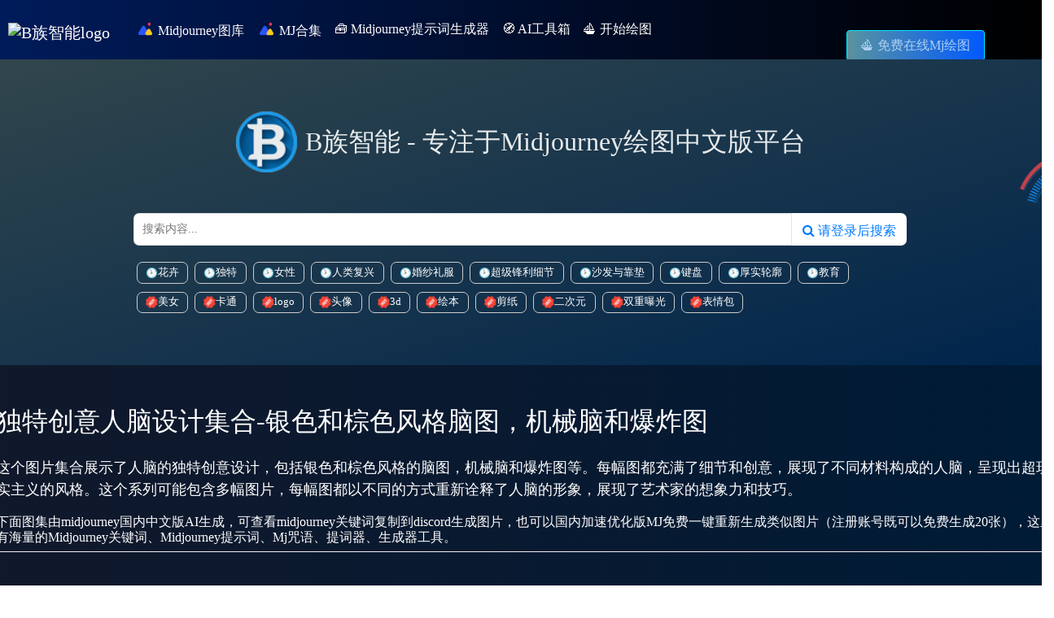

--- FILE ---
content_type: text/html; charset=utf-8
request_url: https://www.bzu.cn/mj-tsc_works/10394.html
body_size: 6504
content:
<!DOCTYPE html>
<html lang="zh-CN">
<head>
  <meta charset="utf-8">
        <meta name="viewport" content="width=device-width, initial-scale=1, shrink-to-fit=no">
  <title>独特创意人脑设计集合-银色和棕色风格脑图，机械脑和爆炸图 midjourney关键词、提示词、咒语合集_B族智能</title>
  <meta content="midjourney关键词,midjourney提示词,midjourney咒语" name="keywords" />
  <meta content="midjourney关键词:这个图片集合展示了人脑的独特创意设计，包括银色和棕色风格的脑图，机械脑和爆炸图等。每幅图都充满了细节和创意，展现了不同材料构成的人脑，呈现出超现实主义的风格。这个系列可能包含多幅图片，每幅图都以不同的方式重新诠释了人脑的形象，展现了艺术家的想象力和技巧。" name="description" />
  <link rel="stylesheet" href="/static/assets/icon/css/icon.css" />
  <link rel="stylesheet" type="text/css" href="/static/ai/bootstrap/css/bootstrap.min.css">
  <link rel="stylesheet" href="/static/ai/css/bootstrap-icons.css">
  <link rel="stylesheet" type="text/css" href="/static/ai/css/css.css">
  <link rel="stylesheet" type="text/css" href="/static/ai/css/index.css">
  <!-- 系统关键js(放在head标签内，所有自建模板必须引用) -->
  <script type="text/javascript">var is_mobile_cms = '';</script>
  <script src="/api/language/zh-cn/lang.js" type="text/javascript"></script>
  <script src="/static/assets/global/plugins/jquery.min.js" type="text/javascript"></script>
  <script src="/static/assets/js/cms.js" type="text/javascript"></script>
  	<!-- 系统关键js结束 -->
	<link href="/static/ai/img/favicon.ico"  rel="shortcut icon" type="image/x-icon" />
    <link rel="stylesheet" href="/static/ai/css/header_dl.css">
  <!-- 系统关键js结束 -->

<style>
body {
    background: linear-gradient(to right, #10182b, #001b36);
    color: white !important;}
h4,h1,.mj_title p
{color: white !important;}

</style>
</head>
<body>
<div class="head">
	<div class="container-fluid navbar-container">
		<nav class="navbar navbar-expand-lg site-navbar navbar-light px-0">
			<h1>
				<a href="https://www.bzu.cn/" class="navbar-brand">
					<span class="brand-name">
						<img height="60" src="https://image.bzu.cn/web_img/202502/2efb28c16704c17.png" alt="B族智能logo" title="Midjourney国内中文版平台-MJ绘画关键词工具-B族智能">
					</span>
				</a>
			</h1>
			<button class="navbar-toggler" type="button" data-toggle="collapse" data-target="#navbarNavAltMarkup"
			aria-controls="navbarNavAltMarkup" aria-expanded="false" aria-label="Toggle navigation">
				<span class="navbar-toggler-icon">
				</span>
			</button>
			<div class="collapse navbar-collapse pb-5 pb-lg-0" id="navbarNavAltMarkup">
				<div class="ml-0 ml-lg-3 navbar-nav">
					<div class="nav-item navbar-link">
						<a class="navbar-link c1 mr-0 mr-md-3 dropdown-toggle" target="_blank"
						href="/midjourney_works" id="navbarDropdownMenuLink" aria-haspopup="true"
						aria-expanded="false">
							<img src="/static/image/mjtuku.png" style="vertical-align: sub;">
							<span>
								Midjourney图库
							</span>
						</a>
					</div>
					<div class="nav-item navbar-link">
						<a class="navbar-link c1 mr-0 mr-md-3 dropdown-toggle" target="_blank"
						href="/midjourney_cn" id="navbarDropdownMenuLink" aria-haspopup="true"
						aria-expanded="false">
							<img src="/static/image/mjtuku.png" style="vertical-align: sub;">
							<span>
								MJ合集
							</span>
						</a>
					</div>
					<div class="nav-item navbar-link">
						<a class="navbar-link c1 mr-0 mr-md-3 dropdown-toggle" target="_blank"
						href="https://bzu.cn/web?_userMenuKey=1766335796106760192&url=https%253A%252F%252Fwww.bzu.cn%252Fmj_prompt_tool"
						id="navbarDropdownMenuLink" aria-haspopup="true" aria-expanded="false">
							<span>
								🧰 Midjourney提示词生成器
							</span>
						</a>
					</div>
					<div class="nav-item navbar-link">
						<a class="navbar-link c1 mr-0 mr-md-3 dropdown-toggle" target="_blank"
						href="https://bzu.cn/ai-tools-bzu/index.html"
						id="navbarDropdownMenuLink" aria-haspopup="true" aria-expanded="false">
							<span>
								🧭 AI工具箱
							</span>
						</a>
					</div>
						<div class="nav-item navbar-link">
						<a class="navbar-link c1 mr-0 mr-md-3 dropdown-toggle" target="_blank"
						href="https://bzu.cn/draw"
						id="navbarDropdownMenuLink" aria-haspopup="true" aria-expanded="false">
							<span>
							⛵️ 开始绘图
							</span>
						</a>
					</div>
				</div>
				<div class="d-flex d-user header_2">
					<ul class="nav navbar-nav nav_right">
						<a href="https://bzu.cn/draw" target="_blank" class="btn ad_mj">
							⛵️ 免费在线Mj绘图
						</a>
						<div id="dr_member_info">
						</div>
										<span id="dr_member_info">
				</span>
				<script type="text/javascript"> $.ajax({ type: "GET", url:"/index.php?s=api&c=api&m=template&format=jsonp&name=ajax_login.html&v=1&backurl=https%3A%2F%2Fwww.bzu.cn%2Fmj-tsc_works%2F10394.html&", dataType: "jsonp", success: function(data){ $("#dr_member_info").html(data.msg); }  });</script>			</div>
	</div>
	</nav>
</div>
</div><div class="py-5 main1 mainbe" style="background-image: url('/static/ai/img/header_banner1.png');">
    <div class="container sshead" style="padding:1rem 0;">
        <div class="row">
            <div class="col-12 col-md-9 text-left" style="margin:0 auto;">
                <div class="searchh1">
                    <div>
                        <span class="spanimg"><img src="/static/ai/img/search_logo.png" alt="B族智能 - Midjourney国内中文版平台-MJ绘画关键词工具" /></span>
                        <span class="spanwenzi">B族智能 - 专注于Midjourney绘图中文版平台</span>
                    </div>
                </div>
                <div class="ssqh">
                    <form action="/index.php" method="get">
                        <input type="hidden" name="s" value="search">
                        <input type="hidden" name="c" value="home">
                        <input type="hidden" name="m" value="index">
                        <input type="text" class="s_input J_input J_searchInput" placeholder="搜索内容..." name="keyword">
                        <span class="input-group-btn saa">
                                
           <button title="请登录后搜索" type="button" class="atn blue navrighta el-button btn cp btncp" style="color:#007bff;"><i class="fa fa-search"></i> 请登录后搜索</button>
         
  
                           
                        </span>
                        
                    </form>
                    
                </div>
                <div class="trending-searches text-left">
                    <div class="ssad">
                                                <a href="/keywords/catid_6_keyword_%E8%8A%B1%E5%8D%89.html" target="_blank" class="model-tab model-selection-button ss mx-1 "><img src="/static/ai/img/toptime.png" alt="花卉关键词查看，提示词分享" />花卉</a>
                                                <a href="/keywords/catid_6_keyword_%E7%8B%AC%E7%89%B9.html" target="_blank" class="model-tab model-selection-button ss mx-1 "><img src="/static/ai/img/toptime.png" alt="独特关键词查看，提示词分享" />独特</a>
                                                <a href="/keywords/catid_6_keyword_%E5%A5%B3%E6%80%A7.html" target="_blank" class="model-tab model-selection-button ss mx-1 "><img src="/static/ai/img/toptime.png" alt="女性关键词查看，提示词分享" />女性</a>
                                                <a href="/keywords/catid_6_keyword_%E4%BA%BA%E7%B1%BB%E5%A4%8D%E5%85%B4.html" target="_blank" class="model-tab model-selection-button ss mx-1 "><img src="/static/ai/img/toptime.png" alt="人类复兴关键词查看，提示词分享" />人类复兴</a>
                                                <a href="/keywords/catid_6_keyword_%E5%A9%9A%E7%BA%B1%E7%A4%BC%E6%9C%8D.html" target="_blank" class="model-tab model-selection-button ss mx-1 "><img src="/static/ai/img/toptime.png" alt="婚纱礼服关键词查看，提示词分享" />婚纱礼服</a>
                                                <a href="/keywords/catid_6_keyword_%E8%B6%85%E7%BA%A7%E9%94%8B%E5%88%A9%E7%BB%86%E8%8A%82.html" target="_blank" class="model-tab model-selection-button ss mx-1 "><img src="/static/ai/img/toptime.png" alt="超级锋利细节关键词查看，提示词分享" />超级锋利细节</a>
                                                <a href="/keywords/catid_6_keyword_%E6%B2%99%E5%8F%91%E4%B8%8E%E9%9D%A0%E5%9E%AB.html" target="_blank" class="model-tab model-selection-button ss mx-1 "><img src="/static/ai/img/toptime.png" alt="沙发与靠垫关键词查看，提示词分享" />沙发与靠垫</a>
                                                <a href="/keywords/catid_6_keyword_%E9%94%AE%E7%9B%98.html" target="_blank" class="model-tab model-selection-button ss mx-1 "><img src="/static/ai/img/toptime.png" alt="键盘关键词查看，提示词分享" />键盘</a>
                                                <a href="/keywords/catid_6_keyword_%E5%8E%9A%E5%AE%9E%E8%BD%AE%E5%BB%93.html" target="_blank" class="model-tab model-selection-button ss mx-1 "><img src="/static/ai/img/toptime.png" alt="厚实轮廓关键词查看，提示词分享" />厚实轮廓</a>
                                                <a href="/keywords/catid_6_keyword_%E6%95%99%E8%82%B2.html" target="_blank" class="model-tab model-selection-button ss mx-1 "><img src="/static/ai/img/toptime.png" alt="教育关键词查看，提示词分享" />教育</a>
                                            </div>
                    <div class="ssaa">
                                                <a href="/keywords/catid_6_keyword_%E7%BE%8E%E5%A5%B3.html" target="_blank" class="model-tab model-selection-button ss mx-1 "><img src="/static/ai/img/tophot.png" alt="美女 - 绘画提示词" />美女</a>
                                                <a href="/keywords/catid_6_keyword_%E5%8D%A1%E9%80%9A.html" target="_blank" class="model-tab model-selection-button ss mx-1 "><img src="/static/ai/img/tophot.png" alt="卡通 - 绘画提示词" />卡通</a>
                                                <a href="/keywords/catid_6_keyword_logo.html" target="_blank" class="model-tab model-selection-button ss mx-1 "><img src="/static/ai/img/tophot.png" alt="logo - 绘画提示词" />logo</a>
                                                <a href="/keywords/catid_6_keyword_%E5%A4%B4%E5%83%8F.html" target="_blank" class="model-tab model-selection-button ss mx-1 "><img src="/static/ai/img/tophot.png" alt="头像 - 绘画提示词" />头像</a>
                                                <a href="/keywords/catid_6_keyword_3d.html" target="_blank" class="model-tab model-selection-button ss mx-1 "><img src="/static/ai/img/tophot.png" alt="3d - 绘画提示词" />3d</a>
                                                <a href="/keywords/catid_6_keyword_%E7%BB%98%E6%9C%AC.html" target="_blank" class="model-tab model-selection-button ss mx-1 "><img src="/static/ai/img/tophot.png" alt="绘本 - 绘画提示词" />绘本</a>
                                                <a href="/keywords/catid_6_keyword_%E5%89%AA%E7%BA%B8.html" target="_blank" class="model-tab model-selection-button ss mx-1 "><img src="/static/ai/img/tophot.png" alt="剪纸 - 绘画提示词" />剪纸</a>
                                                <a href="/keywords/catid_6_keyword_%E4%BA%8C%E6%AC%A1%E5%85%83.html" target="_blank" class="model-tab model-selection-button ss mx-1 "><img src="/static/ai/img/tophot.png" alt="二次元 - 绘画提示词" />二次元</a>
                                                <a href="/keywords/catid_6_keyword_%E5%8F%8C%E9%87%8D%E6%9B%9D%E5%85%89.html" target="_blank" class="model-tab model-selection-button ss mx-1 "><img src="/static/ai/img/tophot.png" alt="双重曝光 - 绘画提示词" />双重曝光</a>
                                                <a href="/keywords/catid_6_keyword_%E8%A1%A8%E6%83%85%E5%8C%85.html" target="_blank" class="model-tab model-selection-button ss mx-1 "><img src="/static/ai/img/tophot.png" alt="表情包 - 绘画提示词" />表情包</a>
                                            </div>
                </div>
            </div>
        </div>
    </div>
</div><main class="py-0 chatgpt">
  <div class="mainimg container-fluid">
    <div class="row">
      <div class="col p-0">
                 <section class='mj_title'>
           
            <h1>独特创意人脑设计集合-银色和棕色风格脑图，机械脑和爆炸图</h1>
            <p>这个图片集合展示了人脑的独特创意设计，包括银色和棕色风格的脑图，机械脑和爆炸图等。每幅图都充满了细节和创意，展现了不同材料构成的人脑，呈现出超现实主义的风格。这个系列可能包含多幅图片，每幅图都以不同的方式重新诠释了人脑的形象，展现了艺术家的想象力和技巧。</p>
            <h6>下面图集由midjourney国内中文版AI生成，可查看midjourney关键词复制到discord生成图片，也可以国内加速优化版MJ免费一键重新生成类似图片（注册账号既可以免费生成20张），这里有海量的Midjourney关键词、Midjourney提示词、Mj咒语、提词器、生成器工具。</h6>
        </section>   
        <div class="card-masonry-grid" id="prompt-masonry">
  
        <div class="nologin">
           <button title="请登录再复制" type="button" class="navrighta el-button btn cp btncp" style="color:#007bff;"><div class="spanli">你还未登录，请登录后【免费查看50组集合提示词】！ &nbsp; </div><div>点击我，扫码既可注册/登录</div></span></button></div>
<p></p>  
  
          <div></div>
        </div>
      </div>
    </div>
<div class="page-content">
     	<div class="mt30 h6">上一篇：<a href="/mj-tsc_works/10393.html">唐风汉服美女图集-唐代美女穿着古代汉服展现风华绝代</a></div>
								<div class="h6" >下一篇：</strong><a href="/mj-tsc_works/10395.html">历史重现：古代中国战士与现代学生的对比</a></div>   
</div>
  </div>
 
</main>
<footer class="footer">
    <div class="bottom">
        <div style="color: #939393;text-align: center;margin:0 auto;">
        <a href="https://www.bzu.cn" class="beian" target="_blank" rel="noFollow" style="color: #939393;">B族智能 - Midjourney国内中文版平台-MJ绘画关键词工具</a>  @2022 版权所有
            <a target="_blank" href="http://www.beian.gov.cn/portal/registerSystemInfo?recordcode=11011402013896" class="beian" style="display:inline-block;text-decoration:none;height:20px;line-height:20px;"><img src="/static/ai/img/beian.png" style="display: inherit;" alt="公安备案" /><p style="float:right;height:20px;line-height:20px;margin: 0px 0px 0px 5px; color:#939393;"> 京公网安备 11011402013896号 </p ></a>
          
            <a href="https://beian.miit.gov.cn/" class="beian" target="_blank" rel="noFollow" style="color: #939393;">工信部备案号：京ICP备2021020680号-3 </a>
            <div>
            <a href="/sitemap.xml" class="beian" target="_blank" rel="noFollow" style="color: #939393;">网站地图</a> |
            <a href="/about" class="beian" target="_blank" rel="noFollow" style="color: #939393;">关于我们</a> | 
            <a href="https://www.bzu.cn" class="beian" target="_blank" rel="noFollow" style="color: #939393;">Midjourney国内中文版</a></div>
	 	</div>
    </div>

</footer>


 
<script type="text/javascript" src="/static/ai/share/js/bootstrap.bundle.min.js"></script>


<div class="toast" id="toast"></div>

<script>
 window.onload = function () {
    reset();
};

function reset() {
    // 获取主容器的宽度
    var content = document.getElementsByClassName("card-masonry-grid")[0];
    var contentWidth = content.offsetWidth;
    console.log("contentWidth", contentWidth);

    // 获取图片宽度
    var imgs = content.children;
    var imgWidth = imgs[0].offsetWidth;
    console.log("imgWidth", imgWidth);

    // 一行图片数量
    var num = Math.floor(contentWidth / imgWidth);
    console.log("num", num);

    // 获取第一行图片的高度
    var arrHeight = [];
    for (let i = 0; i < imgs.length; i++) {
        // 第一行图片
        if (i < num) {
            imgs[i].style.top = 0;
            imgs[i].style.left = `${i * imgWidth}px`;
            arrHeight.push(imgs[i].offsetHeight);
        } else {
            let obj = {
                minH: arrHeight[0],
                minI: 0,
            };
            obj.minH = Math.min.apply(null, arrHeight);
            console.log("obj.minH", obj.minH);
            for (let j = 0; j < arrHeight.length; j++) {
                if (obj.minH === arrHeight[j]) {
                    obj.minI = j;
                }
            }
            imgs[i].style.position = "absolute";
            imgs[i].style.top = `${obj.minH}px`;
            // imgs[i].style.left = `${obj.minI * imgWidth}px`;
            imgs[i].style.left = `${imgs[obj.minI].offsetLeft}px`;

            // 更新最短高度
            arrHeight[obj.minI] = arrHeight[obj.minI] + imgs[i].offsetHeight;
        }
    }

    // 计算总高度并写入到 card-masonry-grid 元素中
    var totalHeight = Math.max.apply(null, arrHeight);
    content.style.height = totalHeight + "px";
}




document.addEventListener('DOMContentLoaded', function() {
    var buttons = document.querySelectorAll('.one_mj_post');
    var textareaElements = document.querySelectorAll('.top-de_mj');

    buttons.forEach(function(button, index) {
        button.addEventListener('click', function() {
            var content = textareaElements[index].textContent;
            var targetURL = 'https://bzu.cn/draw?content=' + encodeURIComponent(content);
            window.open(targetURL, '_blank');
        });
    });

    var copyButtons = document.querySelectorAll('.float-right');
    copyButtons.forEach(function(copyButton, index) {
        copyButton.addEventListener('click', function() {
            var range = document.createRange();
            range.selectNodeContents(textareaElements[index]);
            window.getSelection().removeAllRanges();
            window.getSelection().addRange(range);
            try {
                var successful = document.execCommand('copy');
                var message = successful ? '成功复制到剪切板' : '复制失败，请手动复制';
                showToast(message);
            } catch (err) {
                console.error('无法复制: ', err);
                showToast('复制失败，请手动复制');
            }
            window.getSelection().removeAllRanges();
        });
    });

    function showToast(message) {
        var toastElement = document.getElementById('toast');
        toastElement.textContent = message;
        toastElement.style.opacity = 1;
        setTimeout(function() {
            toastElement.style.opacity = 0;
        }, 3000);
    }
});
document.addEventListener("DOMContentLoaded", function() {
    var imgTops = document.querySelectorAll('.grid-item_mj .prompt-img');
    imgTops.forEach(function(imgTop) {
        var img = imgTop.querySelector('.src-img');
        img.onload = function() {
            var imgHeight = img.clientHeight; // 获取图片高度
            var topDeMj = imgTop.querySelector('.top-de_mj');
            var desiredHeight = imgHeight * 0.28; // 计算目标高度为图片高度的30%
            topDeMj.style.maxHeight = desiredHeight + 'px'; // 设置最大高度
        };
    });
});

</script>
<script>
  document.addEventListener("DOMContentLoaded", function() {
    const posters = document.querySelectorAll('.demo-gallery-poster');

    posters.forEach(function(poster) {
      poster.addEventListener('click', function(event) {
        event.preventDefault(); // 阻止默认行为

        const promptImg = poster.closest('.prompt-img');
        const originalSrc = promptImg.getAttribute('data-src');
        const modalContainer = document.createElement('div');
        modalContainer.classList.add('modal-container');
        const modalContent = document.createElement('div');
        modalContent.classList.add('modal-content2');
        const modalImg = document.createElement('img');
        modalImg.classList.add('modal-img');
        modalImg.src = originalSrc;
        const loadingOverlay = document.createElement('div');
        loadingOverlay.classList.add('loading-overlay');

        // Show loading overlay
        loadingOverlay.innerHTML = '<span>Loading...</span>';
        modalContainer.appendChild(loadingOverlay);

        // Record current scroll position
        const scrollTop = window.pageYOffset || document.documentElement.scrollTop;

        // Hide loading overlay when image loaded
        modalImg.onload = function() {
          loadingOverlay.style.display = 'none'; // 隐藏加载遮罩层
          modalContent.appendChild(modalImg);
          modalContainer.appendChild(modalContent);
          document.body.appendChild(modalContainer);

          // Trigger fade in animation
          setTimeout(function() {
            modalContent.classList.add('show');
            // Restore scroll position
            window.scrollTo(0, scrollTop);
          }, 50);
        };

        modalContainer.style.display = 'block'; // Show the modal
        modalContainer.addEventListener('click', function() {
          modalContent.classList.add('hide'); // 添加退出动画
          setTimeout(function() {
            document.body.removeChild(modalContainer);
          }, 300); // 等待动画完成后移除 modalContainer
        });
      });
    });
  });
</script>




<!--内容list部分结束-->
      
</body>
</html>

--- FILE ---
content_type: text/css
request_url: https://www.bzu.cn/static/ai/css/index.css
body_size: 18470
content:
*{font-family:'Poppins'}
body, button, input, select, textarea {
  font-family: "Poppins","Nunito", "Noto Sans SC", -apple-system, blinkmacsystemfont, "Segoe UI",
roboto;
}
a:hover {text-decoration: none; color: #2f82ff}
li {list-style: none}

.navbar-shadow {
    box-shadow: rgba(4, 17, 29, 0.25) 0px 8px 8px -8px, inset -30px 0 30px -30px rgba(0,0,0,0.2);
}
.navri{float:right;}
.list-fenlei{overflow:hidden;padding:0 20px;}
.list-fenlei .list_left{float:left;}
.list-fenlei .list_right{float:right;}
.ullist{overflow:hidden;padding:0;}
.ullist .li{float: left;margin-left: 10px;margin-top:10px}
.ullist .li a{color: inherit;width: 100%;height: 100%;display: inline-block;cursor: pointer;border: 1px solid rgba(0, 0, 0, .125);border-radius: 20px;font-size: .9em;padding: 0.25em 0.9em;background-color: rgb(151 220 255 / 30%);}
.ullist .li a.active{background: rgb(28 159 243);}

.maxheight{max-height: 2000px;overflow: hidden;}
.searchh1 {overflow:hidden;margin-bottom: 50px;}
.searchh1 .spanimg{width:75px;height:75px;display:inline-block;float:left;}
.searchh1 .spanimg img{width:100%;}
.searchh1 .spanwenzi{float:left;font-size:2rem;margin-left:10px;height:75px;line-height:75px;}
.searchh1>div{overflow:hidden;display:flex; justify-content:center;opacity:.9;}
.sshead .ssqh{overflow:hidden;}

.sshead .saa{color: #ddd;background: #fff;line-height: 40px;height: 40px;display: inline-block;border-top-right-radius: 7px;    border-bottom-right-radius: 7px;}
.sshead .saa .atn{color:#666;}
#iframetj iframe{border:0;}
@media only screen and (min-width: 992px){

    .navbar-shadow {box-shadow: rgba(4, 17, 29, 0.25) 0px 8px 8px -8px;}
    .navbar-expand-lg {

    -ms-flex-flow: row nowrap;

    flex-flow: row nowrap;

    -ms-flex-pack: start;

    justify-content: flex-start;

    }

    nav.navbar .navbar-collapse.collapse {

        justify-content: space-between;

    }
    .banner .large_box .uulist{max-height:1000px;overflow:hidden;}
    .form-payform {width: 600px !important;}


}

@media only screen and (max-width: 769px){

    .chatgpt{margin: 5px auto;!important}
     .main-1{display: none;}
    .category-carousel{overflow-x:auto ;}

    .category-carousel::-webkit-scrollbar {display:none}

    .searchtop .s_wrap{width: 90% !important;}

    .s_input{width: 75% !important;}

    .carousel-inner img{height: 200px !important;}

    .new-home-tags{display: block !important;}

    .new-home-tags .links,.footer .bottom_con{width: 100% !important;}

    .new-home-tags .tags li{width: 20% !important;}

    .new-home-tags .tags::before {border-right: 0 !important;}

    .prompt-card{padding:1em !important;}

    .fuwu {width: 100% !important;padding: 10px;}

    .footer .footer_dl dl{width: 33% !important;}

    .footer .footer_dl .footer_dl2{width: 100% !important;}

    .footer .footer_dl{height: auto !important;overflow: hidden;}

    .news_article .news_article_left{max-width: 100% !important;}

    .news_article .content_left{padding: 0 !important;}

    .news_article .news_article_right{max-width: 100% !important;padding: 15px !important;}

    .news_article .bzright .title_list li.first_big .pic_box .img img{width: 100%;}

    .news_article .author-time .name_right{display: block;width: 100%;}
    .mainbody .main-2 .main-2_ul{overflow-x: auto !important;}
    
    .header_2{display: block !important;}
    .header_2 .d-xl-inline-block{display:inline-block!important;}
    .header_2 .d-inline-block{text-align:center;}
    .header_2 .navrighta{float:left;margin-top:16px;}
    .header_2 .navlogin{float:left;}
    .header_2 .btn-secondary{float:left;}
    .btn-outline-action{margin-right:0 !important;margin-top:10px;}
    .prompttb .row_w100 .w102 {margin-top: 20px;padding:0;}
    .prompttb .row_w100 .w102 .model-label{float:left;padding:0;font-size:12px;}
    .prompttb .row_w100 .w102 .model-label .user-profile-pic{width:16px;height:16px;}
    .prompttb .row_w100 .w102 .model-label .align-middle{font-size:12px;}
    .prompttb .row_w100 .w102 .model-label .align-middle img{display:none;}
    .prompttb .row_w100 .w102 #lianjie{padding-left:10px;float:right;line-height:28px;font-size:12px;}
    .prompttb .row_w100 .w102 .w102_bot{float:left;line-height:29px;font-size:12px !important;padding-left:10px;}
    .new-home-section{padding:0 15px;}
    #searchInputComponent .s_input{width:80% !important;}
    .prompttb .prompt-area{padding:1em !important;}
    .prompttb .w-100 .prompt-buttons .pro_right{float:left !important;}
    .el-log-wrap .el-dia{width:100% !important;}
    .el-log-wrap{padding:10px;}
    .form-horizontal .form-body.form .form-group .col-md-2{flex: 0 0 35% !important;max-width: 35% !important;}
    .search-content-2 .form-horizontal .form-body .form-group .control-label{width:40%;}
    .el-log-wrap .el-dia .idiframe iframe{height:520px !important;}
    .new-home-section  .search-content-inner .new-home-tags .tags li{width:auto !important;}
    .chatgpt .news #content_list  .my-4{margin-bottom:0 !important;}
    .footer .bottom{height:auto !important;}
    .trending-searches .model-selection-button{display:inline-block;margin-top:10px;}
    .afud{margin-top:20px !important;width:100% !important;}
    
    .prompttb .form-payform{width:380px !important;left:0;}
    .article-suspended-panel[data-v-0083c6d0]{margin-left: 0.5rem !important;}
    .banner .small_list {max-width: 280px !important;}
    .prompt-cardname .card-bottom .img-top .top-de{font-size:0.8rem;}
    .prompt-cardname a{font-size:0.8rem !important;}

    #prompt-masonry .grid-item{position: static !important;margin-top:15px;}
    .form-payform {width: 100% !important;padding:5px;}
    .mainbe .sshead .trending-searches{display:none;}
    .searchh1 .spanwenzi {height: 60px;line-height: 60px;}
    .searchh1{margin-bottom: 20px;display: none;}
    .wstxgtj .wstlist{padding-left:15px !important;}
    .notion-divider .notiontitle{padding-left:10px !important;}
    .trending-searches{display:none;}
    .maxheight{max-height:3000px;}
    .head .site-navbar{padding:0;}
    .head .site-navbar .brand-name img{height:50px;}
    .head .site-navbar .navbar-toggler{font-size:1rem;}
    .ullist .li{margin-top；10px;}
    .navri{float:none;}
    .navbar-shadow {box-shadow: none;}
    .gongju{display:none;}
    .notiontitle .list-tags{max-height:120px !important;overflow:hidden;float:left;}
    .notiontitle .list-tags a{margin-top:5px;}
    #dr_member_info{margin:0 auto;}
    
}
.notiontitle .list-tags{max-height: 36px;overflow: hidden;font-size: 18px;padding-left: 10px;}
.notiontitle .list-tags a{margin-left:5px;color: inherit;height: 100%;display: inline-block;cursor: pointer;border: 1px solid rgba(0, 0, 0, .125); border-radius: 20px; font-size: .9em;padding: 0.25em 0.9em;background-color: rgba(0,0,0,0.025);margin-bottom: 2px;}

.navlogin{

    display: inline-block;

    vertical-align: middle;

    box-sizing: border-box;

    /* width: 80px; */

    border: 1px solid #2f82ff;

    margin-right: 14px;

    background: #2f82ff;

    font-size: 16px;

    color: #fff !important;

    border-radius: 4px;

    text-align: center;

    text-decoration: none !important;

}



.head .navbar-nav .nav-item .c1:hover {color: #2f82ff}



nav.navbar .downli{font-size: 12px;vertical-align: middle;}

nav.navbar a:not(.btn) {

    color: inherit;

}

.navbar-bottom{

    /*padding-left:15px ;padding-right: 15px;*/

    background: #ffffff;width: 100%;

    margin-left: 0;margin-right: 0;

}

.navbar {

  position: relative;

  display: flex;

  flex-wrap: wrap; 

  align-items: center;

  justify-content: space-between;
 background: linear-gradient(to right, #001b5a, #000000);
    color: white !important;
    padding-left: 10px!important;
    padding-right: 10px !important;

}

.nav .navbar-toggler {

    color: rgba(0,0,0,.5);

    border-color: rgba(0,0,0,.1);

}



nav.navbar .dropdown{

  display: inline-flex;
  cursor: pointer;

}



@media only screen and (min-width: 992px) {
    .wstworks .grid-item .src-img{min-height:344px;overflow:hidden;}
    .header_2 .nav_right{position:relative;}
    .header_2 .nav_right .fa-weixin{position: absolute;right: 100%;}

  nav.navbar .dropdown:hover .dropdown-menu {

    display: block;

    margin-top: 0;

  }

  nav.navbar .navbar-collapse.collapse {

    justify-content: space-between;

  }
  
  /*nav.navbar .navbar-link:nth-child(4).dropdown:hover .dropdown-menu{display:none;}*/
  

}



nav.navbar .dropdown-toggle::after{

  display: none;

}



nav.navbar .navbar-link {

  display: block;

  text-align: center;

  font-size: 1.2rem;

  margin: 0.2em 0;

}



nav.navbar .minimal-search-box {

  display: inline-flex;

  max-width: none;

  width: 100%;

}



@media only screen and (min-width: 992px) {

  nav.navbar .navbar-link {

    display: inline-block;

    text-align: left;

    font-size: 1rem;

    margin: 0;

  }



  nav.navbar .minimal-search-box {

    max-width: 210px;

  }

}

.navbar-toggler-icon {

    display: inline-block;

    width: 1.5em;

    height: 1.5em;

    vertical-align: middle;

    content: "";

    background: 50%/100% 100% no-repeat;
    
    
}


.category-carousel {

    display: block;

    width: 100%;

    white-space: nowrap;

    /*overflow-x: scroll;

    -ms-overflow-style: none;*/

    scrollbar-width: none;

}

.category-carousel a, .category-carousel a:hover {

    color: inherit;

    text-decoration: none;

}

.category-carousel-item {

    display: inline-block;

    color: #767676;

    font-weight: 500;

    font-size: 14px;

    text-decoration: none;

    white-space: nowrap;

    text-decoration-skip-ink: auto;

    transition: color .1s ease-in-out,opacity .1s ease-in-out;

    cursor: pointer;

    padding: 0.8em 0;

}

.category-carousel-item:hover{color: #111;}

.category-carousel-item-border {

    display: inline;

    padding-left: 1.5rem !important;

    margin-right: 1rem !important;

    border-right: 1px solid rgba(0, 0, 0, 0.3);

    content: "";

}

.main1 .h1{font-size: 2.5rem;margin-bottom: 0.5rem;font-weight: 500;line-height: 1.2;}

.main1 .my-3{font-size: 16px;}

.model-selection-button {

    cursor: pointer;

    background: none;

    border: 1px solid rgba(0,0,0,0.1);

    border-radius: 7px;

    font-size: 0.8em;

    padding: 0.2em 0.8em;

}

.mainbody{width: 100%;padding-right: 15px;padding-left: 15px;margin-right: auto;margin-left: auto;}

.model-area, .model-area a, .model-area a:hover {

    color: inherit;

    text-decoration: none;

}

.model-selection-button-checkbox {

    display: none;

}

.model-selection-button-checkbox:checked + .model-selection-button {

    background-color: rgba(0,0,0,0.1);

}

.mainbody .model-area .model-selection-button{font-size: .9em;}

.prompt-card {

    cursor: pointer;

    position: relative;

    z-index: 2;

    overflow: hidden;

    background-color: rgb(255, 255, 255);

    box-shadow: 0 2px 18px 2px rgb(217 223 231 / 60%);

    transition: box-shadow .65s cubic-bezier(.19,1,.22,1);

    height: 100%;

    width: 100%;

    padding: 1.2em 1.2em;

    display: -ms-flexbox!important;

    display: flex!important;

    -ms-flex-direction: column!important;

    flex-direction: column!important;

}

.prompt-card:hover {

    box-shadow: 0 4px 20px 5px rgb(217 223 231 / 80%);

}

a.like-prompt-button, a.like-prompt-button:hover {

    color: inherit;

    text-decoration: none;

}



.prompt-card-favorite-button, a .prompt-card-favorite-button{

    opacity: 0.8;

    position: absolute;

    z-index: 10;

    background-color: rgba(255, 255, 255, 0.99);

    color: rgba(0, 0, 0, 0.99);

    padding: 0.3em 0.6em;

    border: 1px solid rgba(0, 0, 0, 0.08);

    border-radius: 8px;

    box-shadow: rgba(0, 0, 0, 0.08) 0px 2px 4px;

}

.prompt-card-favorite-button, a .prompt-card-favorite-button {

    top: 0.8em;

    right: 0.8em;

}

.prompt-card  .prompt-card-title-area {
    padding-right: 0em;
    padding-bottom: 1em;
    border-bottom: 1px solid #ddd;
    text-align: left;

}

a.prompt-card-a, a.prompt-card-a:hover, a.prompt-card-a:visited {

    display: contents;

    color: inherit;

    text-decoration: none;

}

.prompt-card .prompt-card-title {font-size: 1.2rem;font-weight:600;}

.text-muted {color: #6c757d!important;}

.model-label {

    /*border: 1px solid rgba(0,0,0,0.6);*/

    border-radius: 4px;

    padding: 0em 0.7em;

    font-size: 12px;

        color: rgb(255 255 255 / 65%);

    white-space: nowrap;

    margin-bottom: 0.8em;

    display: inline-block;

}

.chatgpt{margin-top: .8rem; !important;}
.chatpgt section{
  padding-left: 30px;
}

.prompt-card .prompt-card-a{text-align: left;}

.prompt-card .text-muted{
    margin-bottom: 0.2em;font-size: 1rem;
    height: 90px;
    background: rgb(217 223 231 / 20%);
    padding: 10px;
    overflow: hidden;
}

.prompt-card-info-bar .bi-middle{vertical-align: middle;}

.prompt-card-info-bar .eye{font-size: 1.1rem;}

.prompt-cardname a{font-size:1rem;}

.prompt-card .smalllogo{width: 30px;height: 30px;border-radius: 10px;display: inline-block;}

.prompt-card .smallname{font-style: normal;vertical-align: middle;font-size:13px;}

.prompt-card .smalllogo img{width: 100%;height: 100%;border-radius: 30px;}

.mj_title{
    margin-left: 10px;
    margin-bottom: 20px;
    border-bottom: 1px solid #f0f0f0;
    
}



.d-pages {display: flex; justify-content: center}

.d-pages ul li {padding: 5px}

/* .pagination {justify-content: space-evenly;} */

.pagination {

    display: -ms-flexbox;

    display: flex;

    padding-left: 0;

    list-style: none;

    border-radius: 0.25rem;

}

.page.current,

.pagination li.active

{

    font-weight: bolder;

    border-bottom: 1px solid rgba(0,0,0,0.95);

}

.pagination a, .pagination a:hover {color: inherit;}

.searchtop .s_wrap {

/*    position: absolute;*/

    top: 0;

    bottom: 0;

    left: 0;

    right: 0;

    margin:20px auto;

    width: 590px;

    height: 40px;

    border-radius: 4px;

    background: #fff;

}

.s_container {

    width: 100%;

    height: 100%;

    overflow: hidden;

}

.s_input {

    width: 520px;

    line-height: 40px;

    box-sizing: border-box;

    margin-left: 24px;

    height: 100%;

    border: 0;

    outline: 0;

    font-size: 14px;

    color: #333;

    float: left;

}

 .s_right {

    display: inline-block;

    width: 40px;

    height: 100%;

    float: left;

    position: relative;

    cursor: pointer;

    border-radius: 20px;

    transition: background .2s;

}

.s_right .t_icon {

    margin-top: 6px;

    display: inline-block;

    font-size: 20px;

    color: #ddd;

}

.navbar-bottom .nav-expand-lg{padding: 0 1rem;}

.carousel-inner img {width: 100%;height: 350px;background-size:cover ;}

/*#demo .carousel-inner{height: 400px;}*/

#demo {position: relative;}

.searchtop{position: absolute;bottom: 35%;}



.new-home-tags {

    display: flex;

    margin: 0.5rem 0 0;

    position: relative;

    top: 0.5rem;

}

.new-home-tags .tags {

    display: flex;

    flex-wrap: wrap;

    padding: 0.5rem;

    flex: 1;

    position: relative;

}

.new-home-tags .tags li {

    padding: 0.5rem;

    box-sizing: border-box;

}

.new-home-tags .tags li a {

    text-decoration: none;

    display: block;

    background-color: #F6F7F8;

    border-radius: 0.3rem;

    color: #61666D;

    height: 2.4rem;

    text-align: center;

    line-height: 2.4rem;
    padding: 0 1rem;

}

.new-home-tags .tags li a.active {background-color: #318cf5;color: #fff;}

.new-home-tags .tags li a:hover{background-color: #318cf5;color: #fff;}

.new-home-tags .links {

    display: flex;

    flex-wrap: wrap;

    padding: 0.5rem;

    width: 24%;

}

.new-home-tags .links li {

    padding: 0.5rem;

    box-sizing: border-box;

    width: 33.33%;

}

.new-home-tags .links li a {

    height: 2.4rem;

    display: flex;

    align-items: center;

    color: #61666D;

    padding-left: 0.8rem;

    white-space: nowrap;

    text-decoration: none;

}

.new-home-tags .links li a.active{color: #318cf5;}

.new-home-tags .links li a:hover{color: #318cf5;}

.new-home-tags .links li a i {

    display: block;

    margin-right: 0.5rem;

    stroke: #61666D;

    fill: none;

    stroke-width: 3px;

    font-size: 1.1rem;

}

.new-home-tags ::marker {display: none}

.new-home-tags .tags::before {

    position: absolute;

    right: 0;

    top: 1rem;

    bottom: 1rem;

    content: '';

    border-right: 1px dotted #C9CCD0;

}





.footer{background: #2b2f33;}



.footer .footer_dl {height: 280px;}

.widimg {

    width: 100%;

}

.fuwu {

    width: 1200px;

    margin: 0 auto;

    overflow: hidden;

}

.footer .footer_dl dl {float: left;line-height: 34px;width: 205px;text-align: left;}



.footer .footer_dl dl dd{line-height: 34px;}



.footer .footer_dl dl dt {color: #c2c7cc;font-size: 18px;font-family: "å¯°î†¿è’‹é—†å‘´ç²¦";font-weight: bold;padding-bottom: 20px;}



.footer .footer_dl dl dd a{color: #81878c;font-size: 14px;text-decoration: none;}

.footer .footer_dl2 dd img {margin-right: 10px;}

.footer .link {

    text-align: left; line-height: 24px;padding: 10px 0;color: #81878c;border-top: 1px solid #444;

    margin-top: 20px;margin-bottom: 5px;

}

.footer .link a {

    font-size: 14px;text-decoration: none;color: #81878c;display: inline-block;

    white-space: nowrap;padding-right: 6px;padding-left: 6px;

}

.footer .bottom a{font-size: 14px;text-decoration: none;}



.footer .bottom{overflow: hidden; width: 100%;margin: 0 auto;

    background: url(../img/bottom_bg.gif) repeat-x;height: 65px;line-height: 65px;

}



.footer .bottom_con {width: 1200px;margin: 0 auto;text-align: center;color: #666;}















/*  ###############################prompt页 #######################################*/

.prompttb .text-prompt-show-header {

    background-color: #1c1f29;

    color: rgba(255, 255, 255, 0.99);

}

.prompttb .text-prompt-show-header h1 {

    font-size: 46px;

    font-weight: 700;

    letter-spacing: 5px;

}

.prompttb .row-md,.prompttb .prompt-area {text-align: left;}

.prompttb .prompt-area {
    background-color: rgba(0,0,0,0.01);
    border: 1px solid rgba(0,0,0,0.1);
    border-radius: 8px;
    padding: 1.5em 2em;
    box-shadow: rgba(0, 0, 0, 0.15) 0px 4px 15px;
    position: relative;
}

.prompttb .prompt-area .the-prompt p{line-height: 2;margin-bottom: 1rem;letter-spacing: 1px;}

.prompttb .prompt-area .the-prompt b{font-size: 1rem;}

/*.btn-outline-action {*/

/*    border: 1px solid rgba(0,0,0,0.7);*/

/*    border-radius: 8px !important;*/

/*    padding: 0.4em 0.7em !important;*/

/*    display: inline-block !important;*/

/*}*/
.btn-outline-action{
    border-radius: 8px !important;
    padding: 0.5em 0.7em !important;
    display: inline-block !important;
    border: 1px solid rgba(0, 0, 0, 0.08);
    background-color: rgba(255, 255, 255, 0.99);
    box-shadow: rgba(0, 0, 0, 0.08) 0px 2px 4px;
}
.btn-outline-action_mj{
    border-radius: 5px !important;
    padding: 0.1em 0.4em !important;
    display: inline-block !important;
    border: 1px solid rgba(0, 0, 0, 0.08);
    background-color: rgba(255, 255, 255, 0.99);
    box-shadow: rgba(0, 0, 0, 0.08) 0px 2px 4px;
        font-size: 12px;
}


.prompttb .w-100{text-align: left;font-size: 1.1rem;}
.prompttb .w-100 #anlicontent{word-wrap: break-word;}
.prompttb .w-100 .w101 .w101_top{font-weight: 600;font-size: 1.2rem;}
.prompttb .w-100 .w101_cen{color: #6c757d;overflow: hidden;font-size: 1rem;margin-top:1rem;}
.prompttb .w-100 .w101_cen .w101_top{font-size:1rem;font-weight:600;color: #333;}
.prompttb .row_w100 .w101{padding:0;}
.prompttb .row_w100 .w102{text-align:right;}
.prompttb .row_w100 .w102 .model-label{font-size:1rem;color:#6c757d;}
.prompttb .row_w100 .w102 .w102_bot{font-size:1rem;margin-bottom:0.8em;color:#6c757d;}

.prompttb .w-100 .the-prompt-wenzi{color: #6c757d;overflow: hidden;font-size: 1rem;padding-top:1rem;}
.prompttb .w-100 .the-prompt-wenzi .span1{font-weight:600;color:#333;}
.prompttb .w-100 .the-prompt-wenzi .span2{white-space: break-spaces;}

.prompttb .w-100 b{font-weight: bolder;}

.prompttb .heartfont{font-size: 13px;}



.reply-item{position: relative;}

.reply-item .root-reply-container{

    padding: 22px 0 0 80px;

}

.reply-item .root-reply-container .root-reply-avatar{

    display: flex;

    justify-content: center;

    position: absolute;

    left: 0;

    width: 80px;

    cursor: pointer;

}

.bili-avatar {

    display: block;

    position: relative;
    background-size: cover;

    border-radius: 50%;

    margin: 0;

    padding: 0;

}

.bili-avatar-img-radius {

    border-radius: 50%;

}

.bili-avatar-img {

    border: none;

    display: block;

    -o-object-fit: cover;

    object-fit: cover;

    image-rendering: -webkit-optimize-contrast;

}

.bili-avatar-face {

    position: absolute;

    top: 50%;

    left: 50%;

    -webkit-transform: translate(-50%, -50%);

    -moz-transform: translate(-50%, -50%);

    -ms-transform: translate(-50%, -50%);

    -o-transform: translate(-50%, -50%);

    transform: translate(-50%, -50%);

    width: 100%;

    height: 100%;

}

.reply-item .root-reply-container .content-warp .user-info{

    display: flex;

    align-items: center;

    margin-bottom: 4px;

}

.reply-item .root-reply-container .content-warp .root-reply{

    font-size: 15px;

    line-height: 24px;

}

.reply-item .root-reply-container .content-warp .root-reply{

    position: relative;

    padding: 2px 0;

}

.reply-content-container .reply-content {

    overflow: hidden;

    word-wrap: break-word;

    word-break: break-word;

    white-space: pre-wrap;

    line-height: 24px;

    vertical-align: baseline;

}

.reply-item .root-reply-container .content-warp .root-reply .reply-info{

    display: flex;

    align-items: center;

    position: relative;

    margin-top: 2px;

    font-size: 13px;

    color: #9499A0;

}

.reply-item .root-reply-container .content-warp .root-reply .reply-info .reply-time{

    margin-right: 10px;

}

.reply-item .root-reply-container .content-warp .root-reply .reply-info .reply-like{

    display: flex;

    align-items: center;

    margin-right: 19px;

    cursor: pointer;

}

.reply-item .root-reply-container .content-warp .root-reply .reply-tag-list {

    display: flex;

    align-items: center;

    margin-top: 6px;

    font-size: 12px;

    line-height: 14px;

}

.reply-item .root-reply-container .content-warp .root-reply .reply-tag-list .reply-tag-item{

    padding: 5px 6px;

    border-radius: 2px;

    margin-right: 10px;

}

.reply-item .bottom-line {

    margin-left: 80px;

    border-bottom: 1px solid #E3E5E7;

    margin-top: 14px;

}

.reply-item .sub-reply-container{

    padding-left: calc(80px - 8px);

}

.sub-reply-item{

    font-size: 15px;

    line-height: 24px;

}

.sub-reply-item{

    position: relative;

    padding: 8px 0 8px 42px;

    border-radius: 4px;

}

.sub-reply-item .sub-user-info {

    display: inline-flex;

    align-items: center;

    margin-right: 9px;

    line-height: 24px;

    vertical-align: baseline;

    white-space: nowrap;

}

.sub-reply-item .sub-user-info .sub-reply-avatar {

    position: absolute;

    left: 8px;

    cursor: pointer;

}

.sub-reply-item .sub-reply-info {

    display: flex;

    align-items: center;

    position: relative;

    margin-top: 2px;

    font-size: 13px;

    color: #9499A0;

}

.sub-reply-item .sub-reply-info .sub-reply-time {

    margin-right: 10px;

}

.sub-reply-item .sub-reply-info .sub-reply-like{

    display: flex;

    align-items: center;

    margin-right: 19px;

    cursor: pointer;

}

.sub-reply-item .sub-reply-info .sub-reply-like .sub-like-icon {

    margin-right: 5px;

    color: #9499a0;

}

.reply-item .root-reply-container .content-warp .root-reply .reply-info .reply-dislike{

    display: flex;

    align-items: center;

    margin-right: 19px;

}

.reply-item .sub-reply-dislike{display: flex;align-items: center;margin-right: 19px;}

.reply-item .reply-box-container{padding: 25px 0 10px 80px;}

.reply-box{display: flex;flex-direction: column;}

.reply-box .box-normal{

    display: flex;

    height: 50px;

    transition: 0.2s;

}

.reply-box .box-normal .reply-box-avatar{

    display: flex;

    justify-content: center;

    align-items: center;

    width: 80px;

    height: 50px;

}

.reply-box .box-normal .reply-box-warp {

    position: relative;

    flex: 1;

}

.reply-box .box-normal .reply-box-warp .reply-box-textarea {

    width: 100%;

    height: 100%;

    padding: 5px 10px;

    border: 1px solid #F1F2F3;

    border-radius: 6px;

    background-color: #F1F2F3;

    font-family: inherit;

    line-height: 38px;

    color: #18191C;

    resize: none;

    outline: none;

}

.reply-box .box-normal .reply-box-send{

    display: flex;

    justify-content: center;

    align-items: center;

    position: relative;

    flex-basis: 70px;

    margin-left: 10px;

    border-radius: 4px;

    cursor: pointer;

}

.reply-box .box-normal .reply-box-send .send-text {

    position: absolute;

    z-index: 1;

    font-size: 16px;

    color: #FFFFFF;

}

.reply-box .box-normal .reply-box-send::after {

    content: '';

    position: absolute;

    opacity: 0.5;

    width: 100%;

    height: 100%;

    border-radius: 4px;

    background-color: #00AEEC;

}

.reply-btn,.sub-reply-btn{cursor: pointer;}

.reply-btn:hover{color: #00AEEC;}

.sub-reply-btn:hover{color: #00AEEC;}









.bj-bk{
        box-shadow: rgba(0, 0, 0, 0.15) 0px 4px 15px;border: 1px solid rgba(0,0,0,0.1); 
        background: #fff;border-radius:20px; 
        padding: 15px;margin-top: 2rem;position: relative;
    }
.bj-bk .bj-bk-top{
    position: absolute;top: -11px;left: 33px;width: 20px;height: 20px;
    transform: rotate(45deg);background: #fff;border-left: 1px solid rgba(0,0,0,0.1);border-top: 1px solid rgba(0,0,0,0.1);
}
.bj-bk .bj-bk-bot .list_div{overflow: hidden;color: #6c757d;font-size: 1rem;padding: 0 5px;}
.bj-bk .bj-bk-bot .list_div .list_gjc {float: left;}
.bj-bk .bj-bk-bot .list_div .list_ri {float: right;cursor:pointer;}
.bj-bk .bj-bk-bot .list_bot {margin-top: 1rem;display: flex;}
.bj-bk .bj-bk-bot .list_bot .bot_input{width: 90%}
.bj-bk .bj-bk-bot .list_bot .bot_input input{
    width: 100%;height: 40px;line-height: 40px;border: 1px solid rgba(0,0,0,0.1);border-radius:7px 0 0 7px;  
    outline: none;padding-left: 10px;font-size: 0.8rem;rem;color:#6c757d;font-family: Poppins;
}
.bj-bk .bj-bk-bot .list_bot .list_a{width: 10%;text-align: center;height: 40px;line-height: 40px;background: #318cf5;color: #fff;border:1px solid rgba(0,0,0,0.1); border-radius:0 7px 7px 0;cursor:pointer;}
.bj-bk .bj-bk-bot .list_bot .list_a a{display: inline-block;color: #fff;width: 100%;}
.editable {resize: none;overflow: auto;font-size: inherit;background-color: transparent;cursor: pointer;width: 100%; }
.editable.editing { border: 1px solid #ccc;}
.el-log-wrap{position: fixed;top: 0;right: 0;bottom: 0;left: 0;overflow: auto;margin: 0;}
.el-log-wrap .el-dia{
  position: relative;margin: 0 auto 50px; background: #fff; border-radius: 2px;
  -webkit-box-shadow: 0 1px 3px rgba(0,0,0,.3);box-shadow: 0 1px 3px rgba(0,0,0,.3);
-webkit-box-sizing: border-box;box-sizing: border-box;width: 50%;}
.el-log-wrap .el-dia .idiframe iframe{width:100%;border:0;height:460px;}
.s-modal{position: fixed;left: 0;top: 0;width: 100%;height: 100%;opacity: .5;background: #000;}
.el-log-wrap .el-dia .el-hnone{
    padding: 10px 20px;background: transparent;border: none;outline: none;cursor: pointer;
    font-size: 16px;float: right;}
.el-log-wrap .el-dia .topel-font{color: #6c757d;float: left;padding: 10px 20px;font-size: 1rem;font-weight: 600;}







/************************************图片加载页******************************************/

.cssnone{display: none;}
.grid-item:hover .cssnone{display: block;}
/*.grid-item:hover .prompt-card-username{vertical-align: middle;}*/
.grid-item {
    width: 100%%;
    /*transition: opacity .25s ease-in-out;*/
    float: left;
    /*  position: absolute;*/
        transition: all .4s;
}
.grid-item .src-img{width: 100%;border-radius:0.75rem;    min-height: 276px;}
.grid-item .prompt-img:hover{
    box-shadow: 0 0 6px 2px rgb(217 223 231);
    transform: translateY(-3px) scale(1.01);
}

.cssnone{display: none;}
.grid-item_mj:hover .cssnone{display: block;

}
/*.grid-item:hover .prompt-card-username{vertical-align: middle;}*/
.grid-item_mj {
    float: left;
    transition: all .4s;
    width: 384px;
    padding: 0.5rem;
    height: auto; /* 使图片高度自适应 */
    overflow: hidden; /* 隐藏溢出部分 */
}


.grid-item_mj .src-img{width: 100%;border-radius:0.75rem;  }
.grid-item_mj .prompt-img:hover{
    box-shadow: 0 0 6px 2px rgb(0 109 255);
    transform: translateY(-3px) scale(1.02);
}

.grid-item_mj .prompt-img {
    position: relative;
    overflow: hidden; /* Ensure the zoom effect stays within the bounds of the image */
}

.grid-item_mj .prompt-img .demo-gallery-poster {
    position: absolute;
    top: 0;
    left: 0;
    width: 100%;
    height: 100%;
    background-color: rgb(0 0 0 / 40%);
    display: flex;
    justify-content: center;
    align-items: center;
    opacity: 0; /* Initially hidden */
    transition: opacity 0.3s ease, transform 0.3s ease; /* Add transition for opacity and transform */
    transform: scale(0.8); /* Initially smaller size */
}

.grid-item_mj .prompt-img:hover .demo-gallery-poster {
    opacity: 1; /* Show on hover */
    transform: scale(1); /* Enlarge on hover */
}

.grid-item_mj .prompt-img .demo-gallery-poster img {
    max-width: 50px; /* Assuming the size of your zoom icon */
}



@media only screen and (min-width: 576px) {

  .grid-item {width: 25%;}

}



@media only screen and (min-width: 992px) {
    .grid-item {width:276px;padding: 0.5rem;}
    .category-carousel-item{padding: 0 0 0.8em 0;}
}

#prompt-masonry{position: relative;    margin: 0px 10px;}
.chatgpt{position: relative;margin-bottom: 50px;
    max-width: 1560px;
    margin: 50px auto;
}
.prompt-img{position: relative;box-sizing: border-box;border-radius: 14px;transition: all .3s;overflow:hidden;}
.prompt-cardname .like-prompt-button .prompt-card-favorite-button{top: 1em;right: 1em;}
.prompt-cardname .card-bottom{
    opacity: 0;
    padding: 10px;
    position: absolute;
    color: rgba(255, 255, 255, 0.9);
    width: 100%;
    transform: translateY(100%);
    transition: all .3s;
}
.prompt-img .prompt-cardname .card-bottom {
    opacity: 0.88; /* 初始时设置透明度为0 */
    bottom: 0px; /* 初始时将元素向下平移一些像素，使其部分隐藏 */
    transition: all .3s;
}

.prompt-img:hover .prompt-cardname .card-bottom {
    opacity: 1;
    bottom: 0;
    transform: translateY(0);
}

.prompt-cardname .card-bottom .card-bottom-bk{border-radius: 0.75rem;background-color: #333;opacity:.9;     padding-bottom: 5px;
}
.prompt-cardname .card-bottom .img-top{color: rgba(255,255,255,0.9);text-align: left;padding:0 0.8em 0 0.8em;}
.prompt-cardname .card-bottom .img-top .top-min{font-size: 0.8em;font-weight: 600;padding-top:10px;}
.prompt-cardname .card-bottom .img-top .top-de{font-size: 0.9rem;max-height: 68px;overflow: hidden;}
.one_mj_post {
    animation: background-pulse 5s ease infinite;
    transition: transform 0.6s ease-in-out;
    background-image: linear-gradient(45deg, #fff500 10%, #00f4ff 100%);
    background-size: 400% 400%;
}

@keyframes background-pulse {
    0% {
        background-position: 0% 50%;
    }
    50% {
        background-position: 100% 50%;
    }
    100% {
        background-position: 0% 50%;
    }
}

#one_mj_post:hover {
    transform: scale(1.1);
}

.prompt-cardname .card-bottom .img-top .top-de_mj{font-size: 0.9rem;
    max-height: 130px;
    overflow: hidden;
    border: 1px solid #565656;
    padding: 11px;
  border-radius: 5px; /* 圆角 */
  margin-top: 10px;

    background: rgb(36 40 46);
    box-shadow: inset 0 0 5px rgba(0, 0, 0, 0.1);
}
.prompt-cardname .card-bottom .user-profile-pic {border-radius: 100%;width: auto;}
.prompt-cardname .card-bottom .pro-badge {
    background: rgba(0,0,0,0.6);border-radius: 3px;color: #fff;font-size: 12px;
    font-weight: bold;line-height: 1;text-transform: uppercase;padding: 2px 4px;
}
.prompt-cardname .card-bottom .pro-badge a{font-size:1rem;}
.prompt-cardname .card-bottom .card-bottom-text{text-decoration: none;}
.prompt-cardname .card-bottom .img-bottom{overflow: hidden;padding:0 0.8em 0.8em 0.8em;}
.prompt-cardname .card-bottom .img-bottom .fl{float: left;}
.prompt-cardname .card-bottom .img-bottom .fr{float: right;}
.prompt-cardname .card-bottom .img-bottom .mli{font-size: 12px;}
.prompt-cardname .card-bottom .img-bottom .ml-1 span{font-size:12px;}

/***********************************资讯页*****************************************/

.news .card-body{text-align: left;}

.course-difficulty-level {

    font-size: 8px;font-weight: bold;color: rgba(0, 0, 0, 0.5);

    border: 1px solid rgba(0, 0, 0, 0.2);border-radius: 4px;

    text-transform: uppercase;letter-spacing: 0.05em;

}

.news .card {
    margin-top: 25px;
    box-shadow: 0 2px 18px 2px rgb(217 223 231 / 60%);
    height: auto !important;
    transition: box-shadow .65s cubic-bezier(.19,1,.22,1);

}

.news .card:hover {box-shadow: 0 4px 20px 5px rgb(217 223 231 / 80%);}

.news .card .card_a{text-decoration: none;height: 232px;overflow: hidden;}
.news .card .card_a .card-img-top{height: 100%;}

.news .card-body h5{font-weight: 600;font-size: 1.2rem;color: initial;}

.news .card-body .card-text{
    color: #6c757d;
    overflow: hidden;
    font-size: 1rem;
    display: -webkit-box;
    -webkit-line-clamp: 3;
    -webkit-box-orient: vertical;
}

.news .card-body .btn-primary-buy{padding: .2rem .75rem;}

.btn-primary-buy, .btn-primary-buy:hover, .btn-primary-buy:focus, .btn-primary-buy:active {

    background: #318cf5 !important;

    color: rgba(255, 255, 255, 0.9) !important;

    text-shadow: 1px 1px 3px rgba(0, 0, 0, 0.5);

    font-weight: bold !important;

}

.news_article .news_article_left{text-align: left;max-width: 74%;}

.news_article .content_left{

    overflow: hidden;

    padding: 10px;

    padding-right: 40px;

    padding-top: 0px;

}

.news_article .content_left .h1{

    font-size: 36px;

    line-height: 43px;

    margin-bottom: 16px;

    color: #a8a8a8;

    text-align: left;

}

.news_article .author-time .name {

    display: inline-block;

    vertical-align: middle;

    margin-right: 10px;

    height: auto;

    overflow: hidden;

    font-size: 13px;

    line-height: 22px;

    color: #999;

}

.news_article .content_news {
    color: #777;
    margin-top: 10px;

    letter-spacing: 2px;

    line-height: 26px;

    border-top: 2px solid #7bd0fc;

    font-size: 16px;

}

.news_article .content_news img{

    display: inline-block;

    height: auto;
    border-radius: 15px; /* 圆角边框 */

 max-width:520px;
 border: 10px solid #fff; /* 白色边框 */
 
}

.news_article .content_news h2{

    margin: 20px 0;

    text-indent: 1em;

    font-size: 1.2rem;

}


.news_article .content_news h3{

    margin: 20px 0;

    text-indent: 1em;

    font-size: 1.1rem;

}

.news_article .content_news h4{

    margin: 20px 0;

    text-indent: 1em;

    font-size: 1rem;

}



.news_article .content_news  p {

    margin-top: 24px;

    overflow: hidden;

    /*font-size: 16px;*/

    line-height: 1.8;

}



.news_article .content_left .font{font-size: 14px;}

.news_article .content_left .lin a{color: initial;}

.news_article .content_left .font a{color: #fafafa;}



.news_article .bzright {text-align: left;}

.news_article .bzright .module_title {

    display: block;

    padding-bottom: 20px;

    line-height: 30px;

    font-size: 26px;

}

.news_article .bzright .title_list ul {

    display: block;

    padding-bottom: 23px;

}

.news_article .bzright .title_list li {

    overflow: hidden;

    display: block;

    width: 100%;

    padding-bottom: 17px;

    line-height: 19px;

    font-size: 14px;

}

.title_list li.prefix a, .title_list li.prefix a p, .title_list li.prefix span {

    display: inline!important;

}

.title_list li.prefix span {

    padding: 0 2px;

    color: #d8d8d8;

}

.prefix a{color: #333;}

.news_article .bzright .title_list li.first_big {

    position: relative;

    margin-bottom: 20px;

    padding: 0;

    border-radius: 4px;

    overflow: hidden;

}

.news_article .bzright .title_list li a {

    vertical-align: middle;

    height: 100%;

}

.news_article .bzright .title_list li.first_big a {

    display: block!important;

}

.news_article .bzright .title_list li.first_big .pic_box {

    display: block;

    position: relative;

    width: 100%;

    height: auto;

}



.news_article .bzright .title_list li .pic_box {

    display: table-cell;

}



.news_article .bzright .pic_box {

    position: relative;

    overflow: hidden;

    border-radius: 4px;

}

.news_article .bzright .pic_box .bottom_mask {

    display: block;

    position: absolute;

    z-index: 1;

    left: 0;

    right: 0;

    bottom: 0;

    height: 23px;

    opacity: .6;

    filter: alpha(opacity=60);

    background: #000;

    z-index: 0;

    background: linear-gradient(180deg,transparent,rgba(0,0,0,.7));

}

.news_article .bzright .title_list li.first_big .infos {

    position: absolute;

    left: 0;

    bottom: 0;

    right: 0;

    padding-left: 0;

    line-height: 20px;

    font-size: 16px;

    padding: 10px;

    padding-top: 30px;

    color: #fff;

}

.news_article .bzright .title_list li .infos {

    display: table-cell;

    vertical-align: middle;

    padding-left: 10px;

}

.news_article .news_article_right{padding: 0;max-width: 26%;}



.dot li .num, .sort li .icon_dot {

    display: none;

}

.sort li .title{color: #53a6e8;}

.title_list li .icon_dot {

    width: 6px;

    height: 6px;

    background: #e53e38;

    float: left;

    margin-top: 6px;

    display: none;

}

.title_list li .num {

    float: left;

    white-space: nowrap;

    width: 20px;

    font-family: Verdana-BoldItalic,Verdana;

    font-size: 16px;

    display: none;

}

.font_red {

    color: #c00;

}

.pic_title_subtitle, .pic_title_subtitle ul, .sort li .num {

    display: block;

}

.clearfix{overflow: hidden;}

.sort .icon_a{float: right;width: 91%;}

.news_article_left .name_right a.fontOption{

    float: right;

    white-space: nowrap;

    text-align: center;

    border-radius: 4px;

    display: block;

    width: 50px;

    height: 26px;

    border: 1px solid #ddd;

    font-size: 18px;

    color: #999;

    margin-left: 20px;

    line-height: 24px;

}

.news_article_left .name_right a.fontOption:hover{

    border: 1px solid #318cf5;

    text-decoration: none;

}



/**********************************img article************************************/

.img_article .img_article_right{text-align: left;}

.img_article .user-profile-pic {border-radius: 100%;width: auto;}

.img_article .pro-badge {

    background: rgba(0,0,0,0.6);border-radius: 3px;color: #fff;font-size: 12px;

    font-weight: bold;line-height: 1;text-transform: uppercase;padding: 2px 4px;

}

.img_article .img_article_right .img_article_right_p{margin-bottom: 1rem;}

.img_article .img_article_right .prompt-area {

 
    background-color: #000000;
    border-radius: 8px;
    padding: 1.5em;
    box-shadow: rgb(49 128 255 / 16%) 15px 16px 19px 0px;

}

.img_article .img_article_right .model-label{border: 1px solid rgba(0,0,0,0.6);padding: 0.3em 0.7em;}

.img_article .img_article_right .bi-heart{font-style: normal;}







/*********************************************导航页*****************************************************/

.navclass .navclassbody{display: flex!important;padding: 0!important;margin-left: -10px!important;

    justify-content: flex-start!important;flex-wrap: wrap!important;

}

.navclass .navclassbody-item {

    color: #61666D;

    margin: 10px;

    transition: .2s ease-out!important;

    border: 1px solid rgba(233,233,233,.8)!important;

    border-radius: 11px;

    padding: 8px 12px!important;

    height: auto!important;

    /*transition: background .6s,border .1s ease-in!important;*/

    display: flex;

    align-items: center;

    padding: 5px 14px;

    cursor: pointer;

    font-size: 18px;

}

/*.navclass .navclassbody-item:hover {

    border: 1px solid #318cf5 !important;

    background: #318cf5!important;

    color: #fff;

    color: #e95a44;

}*/

.navclass .navclassbody-item a {color: #333}

.navclass .navclassbody-item.active{background: #e95a44;color: #fff;}

.navclass .navclassbody-item.active a{color: #fff;}

.libody .libody-item{margin-top: 15px;position: relative;}

.libody .libody-item .medium{

    overflow: hidden;

    height: 280px;max-height: 280px;

    border-radius: 4px!important;

    border: 1px solid var(--color-border-default)!important;

    box-shadow: 0 3px 16px 0 rgba(38,47,92,.06);

    transition: .25s ease-in-out;

}

.libody .libody-item .notion-link{text-decoration: none; color: initial;}

.libody .libody-item .medium img {

    box-sizing: border-box;

    padding: 0;

    border: none;

    margin: auto;

    display: block;

    width: 0;

    height: 0;

    min-width: 100%;

    max-width: 100%;

    min-height: 100%;

    max-height: 100%;

    object-fit: cover;

    object-position: center 50%;

    transition: .25s ease-in-out;

}

.libody .libody-item .content .content-title{

    opacity: .85;

    line-height: 1.5;

    display: flex;

    align-items: flex-start;

    padding: 0;

    margin-top: 20px;

    margin-bottom: 10px;

    font-size: 22px!important;

    font-weight: 600!important;

    letter-spacing: -.5px!important;

}

.libody .libody-item .content .content-card .content-card-font .fontspan {

    display: inline-block;

    padding: 14px 10px!important;

    margin: 0 4px 0 0!important;

    line-height: 0!important;

    max-width: 100%!important;

    border-radius: 50px!important;

    opacity: .7;

    transition: opacity .15s ease-in-out!important;

}

.libody .libody-item .content .content-card .content-card-font {margin-bottom: 10px;}

.libody .libody-item .content .content-card .content-card-p {opacity: .8;font-family: system-ui;}



.content-card-pos{

        background: rgba(0,0,0,.3)!important;

    border-radius: 100px!important;

    padding: 10px!important;

    color: #fff!important;

    font-size: 16px!important;

    font-weight: 600!important;

    opacity: 1!important;

    transition: background .2s ease-in-out!important;

    position: absolute!important;

    top: 20px!important;

    right: 20px!important;

    width: 55px!important;

    height: 55px!important;

    display: flex!important;

    justify-content: center!important;

    align-items: center!important;

}

.content-card-pos font{opacity: 0.8;}

.libody-item .notion-link{overflow: hidden;transition: .25s ease-in-out;}

.libody-item .notion-link:hover .medium img{transform: scale(1.15)!important; transition: .25s ease-in-out;}

.libody-item .notion-link:hover .content-card .content-card-font .fontspan{opacity: 1;}

.libody-item .notion-link:hover .content-card-pos font{opacity: 1;}

.libody .color1{background: rgba(255,163,68,0.5);color: #ffffff;}

.libody .color2{background: rgba(255,163,68,0.5);color: #ffffff;}

.libody .color3{background: rgba(255,115,105,0.5);color: #ffffff;}

.libody .color4{background: rgba(82,156,202,0.5);color: #ffffff;}

.libody .color5{background: rgba(77,171,154,0.5);color: #ffffff;}

.libody .color6{background: rgba(206, 205, 202, 0.5);color: #ffffff;}

.libody .color7{background: rgba(206, 205, 202, 0.5);color: #ffffff;}

.libody .color8{background: rgba(154,109,215,0.5);color: #ffffff;}

.libody .color9{background: rgba(206, 205, 202, 0.5);color: #ffffff;}

.libody .color10{background: rgba(255,220,73,0.5);color: #ffffff;}

.libody .color11{background: rgba(151,154,155,0.5);color: #ffffff;}

.libody .color12{background: rgba(255,115,105,0.5);color: #ffffff;}

.libody .color13{background: rgba(226,85,161,0.5);color: #ffffff;}

.libody .color14{background: rgba(147,114,100,0.5);color: #ffffff;}

.libody .color15{background: rgba(77,171,154,0.5);color: #ffffff;}

.libody .color16{background: rgba(255,220,73,0.5);color: #ffffff;}

.libody .color17{background: rgba(151,154,155,0.5);color: #ffffff;}

.libody .color18{background: rgba(147,114,100,0.5);color: #ffffff;}

.libody .color19{background: rgba(255,115,105,0.5);color: #ffffff;}

.libody .color20{background: rgba(255,220,73,0.5);color: #ffffff;}

.libody .color21{background: rgba(82,156,202,0.5);color: #ffffff;}

.libody .color22{background: rgba(151,154,155,0.5);color: #ffffff;}

.libody .color23{background: rgba(226,85,161,0.5);color: #ffffff;}

.libody .color24{background: rgba(151,154,155,0.5);color: #ffffff;}

.libody .color24{background: rgba(206, 205, 202, 0.5);color: #ffffff;}




/**********************************************筛选内容页*********************************/

.notion-header_title{

    font-weight: 700;

    padding: 2px;

    margin-bottom: 0;

    margin-top: 0;

    font-size: 2.5rem;

    line-height: 2.5rem;

    min-height: 48px;

}

.rowcontent .notion-img .notion-link .widimg{border-radius: 20px;}

.super_right .super_right_title .notion-text_content{

    line-height: 1.8rem;

    font-size: 18px;

}

.super_right .super_right_title .title1{margin-top: 1rem;}

.super_right .super_right_title .title2{margin-top: 2rem;}

.super_right .super_right_title .sup_tit{font-size: 20px;font-weight: 600;}

.super_right .super_right_title .title3 .notion-link{

    text-decoration: none;

    color: #61666D;

    font-family: "黑体";

    padding: 10px 12px;

    font-weight: 300;

    border: 1px solid #61666D;

    border-radius: 6px;

    height: auto;

    transition: background .6s,border .1s ease-in;

}

.super_right .super_right_title .title3 .notion-link:hover{border: 1px solid #bbb;}

.notion-divider{border-top:1px solid #f0f0f0;padding-bottom: 5px;}

.notion-divider .notiontitle{

    margin-top: 0.75rem;

    font-size: 1.5rem;

    margin-bottom: 0;

    padding: 3px 2px;

    position: relative;

}

.notion-divider .span{

    font-size: 20px;

    color: initial;

}

.notion-divider .notion-cloum_a{text-decoration: none;display: inline-block;width: 100%;}

.notion-divider .notion-cloum_a:hover{background: #eee;}

.rowcontent .notion-img .notion-link .widimg:hover{opacity: .8;}

.notion-divider .notion-cloum_p{

    font-size: 18px;

    margin-top: 10px;

    color: #61666D;

}





/*msg与404*/

.fc-msg-main { text-align: center; margin-top: 30px}

.fc-msg-main .fc-msg-body {min-height: 400px}

.fc-msg-main .fc-msg-body i.fa {font-size: 30px; display: inline-block; background-color: #000000; color: #fff; border-radius: 100px; height: 50px; line-height: 50px; width: 50px; margin: 20px auto}

.fc-msg-main .fc-msg-body .fc-msg-info {display: block}

.fc-msg-body .fc-msg-info .fc-msg-title {padding: 10px 0 20px}

.fc-msg-body .fc-msg-info .fc-msg-title {color: #d91010; font-size: 18px}





.wzdh-list li .box {
    font-size: 1.2rem;
    color: initial;transform: translateY(0px);
    -webkit-transform: translateY(0px);
    -moz-transform: translateY(0px);
    will-change: transform;
    -webkit-transition: all .3s ease;
    -moz-transition: all .3s ease;
    -o-transition: all .3s ease;
    transition: all .3s ease
}
.wzdh-list li .box .thumb{max-width:40px;margin-top:-40px;}
.wzdh-list li .box .thumb .rounded-circle{max-width:40px;}
.wzdh-list li .box .desc {color: #6c757d;height: 70px;overflow: hidden;font-size: 1rem;}
.chatgpt .libody .wzdh-list .bor:hover {
    transform: translateY(-6px);
    -webkit-transform: translateY(-6px);
    -moz-transform: translateY(-6px);
    box-shadow: 0 26px 40px -24px rgba(0,36,100,.3);
    -webkit-box-shadow: 0 26px 40px -24px rgba(0,36,100,.3);
    -moz-box-shadow: 0 26px 40px -24px rgba(0,36,100,.3)
}
/*.wzdh-list li .box:hover .t {color: #175ee2}*/

.chatgpt .libody .wzdh-list{padding-left: 0;}
.chatgpt .libody .wzdh-list .bor{
    box-shadow: 0 2px 18px 2px rgb(217 223 231 / 60%);
    transform: translateY(0px);
    -webkit-transform: translateY(0px);
    -moz-transform: translateY(0px);
    will-change: transform;
    -webkit-transition: all .3s ease;
    -moz-transition: all .3s ease;
    -o-transition: all .3s ease;
    transition: all .3s ease
}
.chatgpt .libody .wzdh-list .listnav{background-color:#ffffff;}
.wzdh-list li .box{padding:2rem 0 1.5rem 0;margin:0 1rem;}
.chatgpt .libody .wzdh-list .listnav .prompt-card-info-bar{background-color:#ffffff;padding:0 1rem;}
.wzdh-list li .box{border-bottom:1px solid #ddd; }


.wzdh-list .listnav .font-weight-bold{height:24px;overflow:hidden;font-size:1rem;}

/* 筛选 */

.dyui-screen .form-group .control-label {padding-right: 20px;line-height: 38px;}

.dyui-screen .form-group a {display: block; padding: 0 10px;

    background-color: #F6F7F8;

    border-radius: 0.3rem;

    color: #61666D;

    height: 2.4rem;

    text-align: center;

    line-height: 2.4rem;}

.dyui-screen .form-group a.active {background-color: #2f82ff; color: #fff}
.dyui-screen .form-group a:hover {background-color: #2f82ff; color: #fff}

.dyui-screen .form-group .box label {padding-left: 5px; padding-right: 5px}





/*弹出购买表单*/

.form-payform { overflow: auto;}

.form-payform .form-body {padding: 15px; color: #000; margin-left:25px;}

.form-payform .form-group .control-label {margin-bottom: 10px}

.form-payform .form-group .col-md-5 {width: 100%}

.form-payform .form-group .col-md-2 {width: 100%; max-width: 100%}

.form-payform .form-body .form-actions .col-md-9{width: 100%; text-align: center}

.form-payform .btn-group {border: solid 1px #ddd}

.form-payform .btn-group label {margin: 0}

.form-payform .btn-group input[type="radio"] {display: none}

.form-payform .btn-group i {margin-right: 5px;}

/*选中状态*/

.form-payform .btn-group .active {background-color: #e6e6e6}

/*余额支付图标*/

.form-payform .icon-yiban:before {

    content: "\f157"; font-family: FontAwesome;

}



.form-payform .form-actions .btn.green {background-color: #dc3545; color: #fff}



/*shouye*/
.mainbody .main-1{margin-top: 30px}
.mainbody .main-1 h2 a{font-size: 1.0625rem;padding: 0.6rem 1.25rem;border: 1px solid #ddd;color: #444;background: #e1e1e1;border-radius: 7px;letter-spacing: 3px;}
.mainbody .main-1 h2 a:hover{color: #333;background: #F8FBFF;border: 1px solid #e1e1e1;}
.mainbody .main-2{margin-top: 30px;display: flex;}
.mainbody .main-2 .main-2_ul{padding: 0 3px;position: relative;white-space: nowrap;flex-wrap: initial;display: flex;
    background: rgba(0,0,0,.1);border-radius: 50px;border: 3px solid transparent;overflow: hidden;-webkit-transform: rotate(0deg);-ms-transform: rotate(0deg);transform: rotate(0deg);}
		.mainbody .main-2 .main-2_ul li.active a{background: #777;color: #fff;}
.mainbody .main-2 .main-2_ul .list a{display: inline-block;padding: 0 12px;height: 28px;line-height: 28px;border-radius: 20px;color: #888;}

.card-body .card-text {
    color: #6c757d;
    overflow: hidden;
    font-size: 1rem;
    display: -webkit-box;
    -webkit-line-clamp: 3;
    -webkit-box-orient: vertical;
    height: 70px;

}
.card-body h5 {font-weight: 600;font-size: 1.2rem;color: initial;max-height:46px;overflow:hidden;}
#content_list .card .card_a {text-decoration: none;height: 232px;overflow: hidden;}
.newlb .card_a{height:180px !important;}
.newlb .card-body{padding:1rem;}
.newlb .card-body h5{height:40px;overflow:hidden;font-size:1rem;}
#content_list .card .card_a .card-img-top {min-height: 232px;height: auto;}
#content_list .card{margin-top: 15px;}
.listcol .listact{display:none;}
.listcol .listact:first-child{display:block;}


.carousel-control-next, .carousel-control-prev{z-index:2;}

.trending-searches{margin-top:15px;}
.trending-searches .ssad,.trending-searches .ssaa{overflow:hidden;max-height:33.3px;}
.trending-searches .ssaa{margin-top:5px;}
.trending-searches .ss{    float: left;margin-top: 5px;max-width: 120px;overflow: hidden;max-height: 28px;}
.trending-searches .ss img{width:15px;margin-bottom:2px;}
.sshead .J_input{border: 1px solid rgba(0,0,0,0.1);height: 40px;margin-left: 0;width: 85%;padding-left: 10px;border-top-left-radius: 7px;border-bottom-left-radius: 7px;}
.sshead .s_right{border-radius: 0;border: 0px solid rgba(0,0,0,0.1);border-left: 0;height: 40px;}
.sshead .s_right .t_icon{margin-top:0;}
.sshead .sstab .sstab_list{
    color: #777;height: 40px;padding: 0 15px;border: 1px solid #ddd;border-left: 0;cursor: pointer;
    display: inline-block;
}

.sstabboot .aa1{height:100%;width:100%;border:1px solid rgba(0,0,0,0.1);background:#fff;border-left:0;color:#666;font-size:14px;}
.sstabboot .aa3 a{padding-left:10px;color:#333;font-size:14px;}
.sstabboot .aa3 a:hover{color:#007bff;}
.cardsy .prompt-card-title-area{padding-right: 0em;padding-bottom: 1em;border-bottom:1px solid #ddd;}
.cardsy .prompt-card-title{display: inline-block;padding-right: 0.8em;}
.cardsy .text-muted{height: 90px;background: rgb(217 223 231 / 20%);padding: 10px;overflow: hidden;}
.cardsy .text-muted .gnjj{padding-left: 9px;
    border-radius: 4px;color: #fff;font-size: 15px;display: inline-block;background: rgb(217 223 231 / 80%);}
.model-selection-button{color:#fff;border:1px solid #ccc;}
.sshead{padding:5rem 0;}
.mainbe{background-repeat: no-repeat;background-position: 50% 50%;background-size: cover;
    align-items: center;display: flex;color: white;position: relative;}
.mainbe:before {content: ''; position: absolute;top: 0;right: 0;bottom: 0;left: 0;background-image: linear-gradient(to bottom right ,#a5ebff, #007cff);opacity: .3;}
@media only screen and (min-width: 992px){
    .grid-item {
        width: 292px;
}}
@media only screen and (max-width: 768px){
    .sshead .row {
        margin: 0;
}}

.inputwidth .J_searchInput{width:90%;}
.inputwidth .s_input{width:87% !important;}






/* 登录注册 */

.body-login .form-group {border: solid 1px #ced4da; padding:5px 10px;}

.body-login .form-group .input-icon {display: flex; align-items: center}

.body-login .form-group .input-group {display: flex; align-items: center}

.body-login .form-group .input-icon i {color: #999}

.body-login .form-group .form-control {border: none}

.body-login .form-group custom-select:focus,

.body-login .form-group .form-control:focus {border-color:#ccc;box-shadow: inset 0 1px 1px rgba(0,0,0,.075); -webkit-box-shadow: inset 0 1px 1px rgba(0,0,0,.075)}

.body-login .form-group .login-code {justify-content: space-between; flex-wrap: nowrap}

.body-login .form-group .login-code .input-icon {width: 100%; overflow: hidden; flex-shrink: 1}

.body-login .form-group .login-code .fc-code {flex-shrink: 0}
.body-login .form-group .control-label {text-align: right}

@media (min-width: 1200px){
    .container, .container-lg, .container-md, .container-sm, .container-xl {
        max-width: 1540px;
    }
}


.hlbody {
    position: fixed;
    top: 0;
    left: 0;
    width: 100%;
    min-height: 100vh;
    height: 100%;
    background: url(/static/image/login_bg.png) 50%;
    display: block;
    background-size: cover;
    overflow: hidden;
    z-index: 1000;
}
.hlbody::before {
    position: absolute;
    top: 0;
    left: 0;
    width: 100%;
    height: 100%;
    background: rgba(0, 0, 0, 0.4);
    content: '';
}
.YT-form-btn, .YT-getcode-btn, .reg {
    height: 44px;
    -webkit-appearance: none;
    outline: 0;
    border: 0;
}


.YT-form-btn, .reg {
    display: inline-block;
    width: 100%;
    border-radius: 44px;
    line-height: 44px;
    background: #2f82ff;
    text-align: center;
    font-size: 1.15rem;
    color: #fff;
    border: 0;
    letter-spacing: 1px;
}
.YT-form-btn:hover {
    color: #fff;
}
.auth{padding: 0 10%;border-radius: 5px;height: 100%;position: relative;text-align: center;}
.auth .line{height:1px;color:#000;background:#DBDBDB;margin-top:20px;margin-left:15px;margin-right:15px}
.auth .title .text{font-size:14px;color:#DBDBDB;background:#fff;line-height:20px;margin:0 auto;text-align:center;width:150px}
.auth .title{position:relative}
.auth .title .text-wrapper{position:absolute;top:-10px;left:0;width:100%}
.auth-btn{background:url(http://openly.top/source/plugin/hl_wxlogin/template/images/ico0.png) no-repeat;height:48px;width:48px;background-size:48px 48px;margin-left:5px}
.auth-btn.qq{background:url(//sta.ganjistatic1.com/public/image/mobile/touch/beijing/icon_login_qq.png) no-repeat;background-size:48px 48px}

.auth-area{margin:0 auto;padding-top:30px; text-align:center}
.auth-webo{ /*float:left*/}
.auth-webo .webo{ margin:0 auto; text-align:center}

.auth-qq,.auth-webo{display:inline-block}
.auth-area .text{width:60px;text-align:center;color:#DBDBDB;font-size:14px; line-height:28px; margin:0 auto}

.auth .logo{margin-top: 100px;}
.auth .btn_login{position: absolute;bottom:100px; width: 80%;}
.auth .one-design-tab-more{font-size: 14px;color: #eee;margin-top: 10px;display: block;}

/****/
.one-offcanvas{position:fixed;bottom:0;z-index:1045;display:flex;visibility:hidden;max-width:100%;outline:0;background-color:#fff;background-clip:padding-box;transition:transform .3s ease-in-out;flex-direction:column;}
.one-offcanvas-top{top:0;right:0;left:0;height:auto;max-height:100%;border-bottom:1px solid rgba(0,0,0,.2);transform:translateY(-100%);}
.one-offcanvas-bottom{right:0;left:0;height:auto;max-height:100%;border-top:1px solid rgba(0,0,0,.2);transform:translateY(110%);border-radius: 10px 10px 0 0;}
.one-offcanvas-start{top:0;left:0;width:80%;transform:translateX(-100%);}
.one-offcanvas-start.one-offcanvas-full{width:80%;}
.one-offcanvas-end{top:0;right:0;width:80%;border-left:1px solid rgba(0,0,0,.2);transform:translateX(100%);}
.one-offcanvas-end.one-offcanvas-full{width:100%;}
.one-offcanvas.one-show{transform:none;}
.one-offcanvas-backdrop{position:fixed;top:0;left:0;z-index:1040;width:100vw;height:100vh;background-color:#000;}
.one-offcanvas-backdrop.one-fade{opacity:0;}
.one-offcanvas-backdrop.one-show{opacity:.5;}

/****/
.one-block-handler+.one-block-conditions{padding-top:0;}
.one-block-handler{position:relative;top:0;left:0;z-index:10;width:100%;height:22px;background:0 0;cursor:pointer;}
.one-block-handler:after{position:absolute;top:50%;left:50%;margin-left:-18px;width:36px;height:4px;border-radius:3px;background:#666;content:'';}

.hl_qrcodebox {text-align:center;;margin-top:30px;}
.hl_subtit {color:#333;font-size:14px;margin-bottom:10px;gap: 15px;display: flex;align-items: center;justify-content: center;margin-top: 10px;}
.hl_tit img{vertical-align: middle;width: 16px;}
.hl_tit {color:#a3a3a3;font-size:14px;margin-bottom:10px;gap: 15px;display: flex;align-items: center;justify-content: center;margin-top: 10px;}
.hl_text {color:#333;font-size:14px;height:40px;overflow:hidden}

@media (min-width: 1000px){
    .hlbody{display:none;}
}

.mt-auto span a{font-size:1rem;}

/*##############################*/
.mainbod{display:flex;margin-top: 5px;padding: 0;}
.mainbod .colmid .backcolor{
    box-shadow: 0 2px 18px 2px rgb(217 223 231 / 60%);
     color: initial;transform: translateY(0px);
    -webkit-transform: translateY(0px);
    -moz-transform: translateY(0px);
    will-change: transform;
    -webkit-transition: all .3s ease;
    -moz-transition: all .3s ease;
    -o-transition: all .3s ease;
    transition: all .3s ease;
    padding: 1rem;
}
.mainbod .colmid .listop a{font-size:1.2rem;color:#333;font-weight:600;}
.mainbod .colmid .prompt-info-id{margin-top:1rem;}
.mainbod .colmid .prompt-info-id .model-label .smalllogo{width: 30px;height: 30px;border-radius: 10px;display: inline-block;} 
.mainbod .colmid .prompt-info-id .model-label .smalllogo img{width: 100%;height: 100%;border-radius: 30px;}
.mainbod .colmid .prompt-info-id .model-label .smallname{font-style: normal;vertical-align: middle;font-size: 13px;}
.mainbod .colmid .prompt-info-id .span1 .model-label{padding:0;display:initial;}
.mainbod .colmid .prompt-info-id .span2{float:right;margin-top:5px;}
.mainbod .colmid{padding-right:10px;padding-left:10px;margin-top:10px;margin-top:20px;}
.mainbod .colmid:nth-child(1){padding-left:15px;}
.mainbod .colmid:nth-child(5){padding-left:15px;}
.mainbod .colmid:nth-child(4){padding-right:15px;}
.mainbod .colmid:nth-child(8){padding-right:15px;}



.mainbod .colmid .backcolor:hover {
    transform: translateY(-6px);
    -webkit-transform: translateY(-6px);
    -moz-transform: translateY(-6px);
    box-shadow: 0 26px 40px -24px rgba(0,36,100,.3);
    -webkit-box-shadow: 0 26px 40px -24px rgba(0,36,100,.3);
    -moz-box-shadow: 0 26px 40px -24px rgba(0,36,100,.3)
}



.abta{

    position: relative;

    width: 100%;

    height: 100%;

    font-size: 21px;

    color: #fff;

    text-align: center;

    border: 0;

    border-radius: 35px;

    overflow: hidden;

    background: -moz-linear-gradient(214deg,#4456fd,#1eacf6);

    background: -o-linear-gradient(214deg,#4456fd,#1eacf6);

    background: linear-gradient(-124deg,#4456fd,#1eacf6);

    -webkit-box-shadow: 0 0 13px 6px rgb(34 129 247 / 13%);

    -moz-box-shadow: 0 0 13px 6px rgba(34,129,247,0.13);

    box-shadow: 0 0 13px 6px rgb(34 129 247 / 13%);

    -moz-transition: all .1s;

    -o-transition: all .1s;

    -webkit-transition: all .1s;

    transition: all .1s;

    -webkit-backface-visibility: hidden;

    -webkit-transform-style: preserve-3d;

}





.afud{width: 40%;margin: 0 auto;}
.anim{-moz-transform:translateY(-50%) translateX(-50%);-ms-transform:translateY(-50%) translateX(-50%);-webkit-transform:translateY(-50%) translateX(-50%);transform:translateY(-50%) translateX(-50%);position:absolute;top:50%;left:50%;z-index:-1}

.anim:before{position:relative;content:"";display:block;margin-top:100%}

.anim:after{content:"";position:absolute;top:0;bottom:0;left:0;right:0;border-radius:50%}

.hoverable .anim{-moz-animation:anim-out .75s;-webkit-animation:anim-out .75s;animation:anim-out .75s}

.hoverable .anim:after{-moz-animation:anim-out-pseudo .75s;-webkit-animation:anim-out-pseudo .75s;animation:anim-out-pseudo .75s}

.hoverable .anim,.hoverable .anim:after{animation-iteration-count:infinite;animation-duration:1.3s}@-webkit-keyframes anim-in{0%{width:0}100%{width:100%}}@-moz-keyframes anim-in{0%{width:0}100%{width:100%}}@-ms-keyframes anim-in{0%{width:0}100%{width:100%}}@keyframes anim-in{0%{width:0}100%{width:100%}}@-webkit-keyframes anim-in-pseudo{0%{background:rgba(0,0,0,0.25)}100%{background:transparent}}@-moz-keyframes anim-in-pseudo{0%{background:rgba(0,0,0,0.25)}100%{background:transparent}}@-ms-keyframes anim-in-pseudo{0%{background:rgba(0,0,0,0.25)}100%{background:transparent}}@keyframes anim-in-pseudo{0%{background:rgba(0,0,0,0.25)}100%{background:transparent}}@-webkit-keyframes anim-out{0%{width:0}100%{width:100%}}@-moz-keyframes anim-out{0%{width:0}100%{width:100%}}@-ms-keyframes anim-out{0%{width:0}100%{width:100%}}@keyframes anim-out{0%{width:0}100%{width:100%}}@-webkit-keyframes anim-out-pseudo{0%{background:rgba(0,0,0,0.25)}100%{background:transparent}}@-moz-keyframes anim-out-pseudo{0%{background:rgba(0,0,0,0.25)}100%{background:transparent}}@-ms-keyframes anim-out-pseudo{0%{background:rgba(0,0,0,0.25)}100%{background:transparent}}@keyframes anim-out-pseudo{0%{background:rgba(0,0,0,0.25)}100%{background:transparent}}

.btn_ljqg a{font-size: 14px;text-decoration: none;width: 100%;
    height: 44px;
    border-radius: 22px;
    line-height: 44px;
    text-align: center;
    color: #fff;
    display: inline-block;
    -webkit-transition: -webkit-transform 1s ease-out;
    -moz-transition: -moz-transform 1s ease-out;
    -o-transition: -o-transform 1s ease-out;
    -ms-transition: -ms-transform 1s ease-out;
    color: #fff;

}
.form-horizontal .form-group .btn-lg{padding-left: 20px !important;padding-right: 20px !important;margin-left:0 !important;}
.form-body .form-group:nth-child(3){display:flex;}
.form-body .form-group:nth-child(3) .col-md-5{flex: 0 0 75%;max-width: 75%;}

.form-body .form-group:nth-child(3) .col-md-5 .btn-group{border:0;}
.form-body .form-group:nth-child(3) .col-md-5 .btn-group .btn-default{border:1px solid #ddd}

.form-body .form-group:nth-child(3) .col-md-5 .btn-group .btn-default:nth-child(2){border-left:0;border-right:0;}
.beian:hover p{color:#bbb !important;}
.beian:hover{color:#bbb !important;}
.prompt-cardname {
    margin-top: -10px;
}



.btnfenxiang{display:none !important;}


.ad_mj {
    float: right;
    background: linear-gradient(to right, #59939f, #0059ff); /* 设置背景为从浅绿到浅蓝的渐变 */
    padding: 6px; /* 根据需要调整内边距 */
    border-radius: 5px; /* 根据需要调整边框圆角 */
    color: #fff; /* 设置文字颜色为白色，以确保在渐变背景上能够清晰可见 */
    position: absolute;
    right: 100%;
    width: 170px;
    margin-right: 60px;
}

.image-container {
    display: grid;
    grid-template-columns: repeat(2, 1fr);
    grid-template-rows: repeat(2, 1fr);
    gap: 0; /* 确保没有间隙 */
    overflow: hidden; /* 隐藏容器溢出部分 */
}

.src-img {
    max-width: 100%;
    max-height: 100%;
    object-fit: cover; /* 调整图片位置 */
    border-radius: 0; /* 确保没有圆角 */
}
.image-container .src-img {
    border-radius: 0 !important; /* 覆盖掉已有的圆角样式 */
}
    body, html {
      margin: 0;
      padding: 0;
      height: 100%;
    }
    .modal-container {
      display: none;
      position: fixed;
      z-index: 9999;
      top: 0;
      left: 0;
      width: 100%;
      height: 100%;
      background-color: rgba(0, 0, 0, 0.7);
    }

    .modal-content2 {
      position: absolute;
      top: 50%;
      left: 50%;
      width: 100%;
      transform: translate(-50%, -50%);
    }

    .modal-img {
      max-width: 100%;
      max-height: 100%;
      display: block;
      margin: 0 auto;
    }
      .toast {
        position: fixed;
        top: 50%;
        left: 50%;
        transform: translate(-50%, -50%);
        background-color: #333;
        color: #fff;
        padding: 10px 20px;
        border-radius: 5px;
        opacity: 0;
        transition: opacity 0.3s ease;
        z-index: 9999; /* 确保提示框位于最顶层 */
    }
.mj_title {
    margin-bottom: 30px;
}

.mj_title h4 {
    font-size: 24px;
    color: #333;
    margin-bottom: 15px;
}

.mj_title h1 {
    font-size:2rem;
    color: #000;
    margin-bottom: 25px;
}

.mj_title p {
    font-size: 18px;
    color: #666;
    line-height: 1.5;
    text-align: left;
}


  .loading-overlay {
    position: fixed;
    top: 0;
    left: 0;
    width: 100%;
    height: 100%;
    background-color: rgba(255, 255, 255, 0.8);
    display: flex;
    justify-content: center;
    align-items: center;
    z-index: 9999;
    opacity: 0;
    transition: opacity 0.3s ease-in-out;
  }

  .loading-overlay.show {
    opacity: 1;
  }

  .modal-container {
    display: none;
    position: fixed;
    top: 0;
    left: 0;
    width: 100%;
    height: 100%;
    overflow: auto; /* 让模态框内部内容溢出时可以滚动 */
  }

  .modal-container.show {
    display: flex;
    justify-content: center;
    align-items: center;
  }

  .modal-content2 {
    opacity: 0;
    transition: opacity 0.3s ease-in-out;
  }

  .modal-content2.show {
    opacity: 1;
  }

  /* 新增的退出动画 */
  .modal-content2.hide {
    opacity: 0;
  }
.search-page .portlet-title{border-bottom:1px solid #ddd;padding-bottom:.5rem;}
    .pager {text-align: center; margin: 20px 0;}
.pager ul {display: flex; flex-wrap: wrap; justify-content: center}
.pager ul li {display: inline-block;}
.pager ul li a {padding: 5px 15px; border: #dddddd solid 1px; margin-left: -1px; display: inline-block;}
.pager ul li a:hover {border-color: #70c4f3; background-color: #70c4f3; color: #FFF}
.pager ul .active a {border: #3ea8e2 solid 1px; display: inline-block; background-color: #3ea8e2; color: #fff;}
.pager ul a:not([href]):not([class]):hover {border: #dddddd solid 1px; background-color: #70c4f3;
}
.pager ul .active a:hover {color: #fff; border: #3ea8e2 solid 1px !important; background-color: #3ea8e2 !important}

body {
background: linear-gradient(to right, #000c26, #000000, #002e60);
color: white !important;}

h1.b_h1class {
    font-size: 1.3rem;
    margin-bottom: 0;
    /* line-height: 1.5; */
    color: #000 !important;
}
@media only screen and (max-width: 769px){
 
.chatgpt {
    margin: 5px auto;
}
.footer{padding: 5px;}
.footer .bottom {
    line-height: 25px;
}
.footer .bottom a {
}
.grid-item_mj {
        float: none;
        width: auto;
        clear: both;
    }
}

.navbar-light .navbar-toggler-icon {
    background-image: url("data:image/svg+xml,%3csvg xmlns='http://www.w3.org/2000/svg' viewBox='0 0 30 30' width='30' height='30'%3e%3crect y='7' width='30' height='2' fill='%23ffffff'/%3e%3crect y='15' width='30' height='2' fill='%23ffffff'/%3e%3crect y='23' width='30' height='2' fill='%23ffffff'/%3e%3c/svg%3e");
}
.navbar-light .navbar-toggler {
    color: rgba(0, 0, 0, .5);
    border-color: rgb(255 255 255 / 94%);
}

.page-content {
    margin: 30px;
}
.breadcrumb {
    display: -ms-flexbox;
    display: flex;
    -ms-flex-wrap: wrap;
    flex-wrap: wrap;
    padding: 0.75rem 1rem;
    margin-bottom: 1rem;
    list-style: none;
    background-color: #00458b;
    border-radius: 0.25rem;
}

.portlet-body form .btn {
    display: inline-block;
    font-weight: 400;
    color: #000000;
    text-align: center;
    vertical-align: middle;
    -webkit-user-select: none;
    -moz-user-select: none;
    -ms-user-select: none;
    user-select: none;
    background-color: #00c9ff;
    border: 1px solid #008975;
    padding: 0.375rem 0.75rem;
    font-size: 1rem;
    line-height: 1.5;
    border-radius: 0.25rem;
    transition: color .15s ease-in-out, background-color .15s ease-in-out, border-color .15s ease-in-out, box-shadow .15s ease-in-out;
}
.portlet-body form label {

    margin-right: 10px;
}
.help-block{color: #666;}

.modal-content {
      color: #000;
}
.d-user .btn{
   
    color: #aecff0;
   
    background-color: #005884;
    border: 1px solid #00eaff;
    padding: 0.375rem 0.75rem;
    font-size: 1rem;
    line-height: 1.5;
    border-radius: 0.25rem;
    transition: color .15s ease-in-out, background-color .15s ease-in-out, border-color .15s ease-in-out, box-shadow .15s ease-in-out;
}
.layui-layer-dialog .layui-layer-padding {
    padding: 30px 20px 30px 55px !important;
    margin-left: 20px!important;
    color: #999;
}
.container-fluid{
    padding: 0 0;
}

.nologin{text-align: center;margin: 100px;}

--- FILE ---
content_type: text/css
request_url: https://www.bzu.cn/static/ai/css/header_dl.css
body_size: 1212
content:
#navbar .nav_left{margin-left: 5%;display: flex;float: left;text-align: center;}
#navbar .nav_right{float: right;margin: 0;}
#navbar .nav_right .nav_right_li .navrighta{padding: 0px 15px;line-height: 32px;border: 1px solid #fff;    border-radius: 16px;margin-top: 10px;color: #fff;}
#navbar .nav_right .nav_right_li .navrighta:hover{border:1px solid #ddd;}
#navbar .nav_right .nav_right_li:hover::before{opacity:0;}
.navbar-shrink #navbar .nav .navrighta{color:#2F75B5;border:1px solid #2F75B5;}
.el-dialog__wrapper {position: fixed;top: 0;right: 0;bottom: 0;left: 0;overflow: auto;margin: 0; }
.el-dialog {position: relative;margin: 0 auto 50px; background: #fff; border-radius: .3rem;-webkit-box-shadow: 0 1px 3px rgba(0,0,0,.3);
    box-shadow: 0 1px 3px rgba(0,0,0,.3);-webkit-box-sizing: border-box;box-sizing: border-box;width: 50%;
}
.el-dialog__wrapper .el-dialog__header {padding-bottom: 10px;}
.el-dialog__wrapper .el-dialog__title { font-weight: 700; font-size: 24px; color: #303133;}
.el-dialog__wrapper .el-dialog__headerbtn {position: absolute;top: 20px;right: 20px;padding: 0;background: transparent;border: none;outline: none;cursor: pointer;font-size: 16px;}
.el-dialog__wrapper .el-dialog__headerbtn .el-dialog__close {color: #909399;font-style: normal;}
.el-dialog__wrapper .el-dialog__headerbtn .el-dialog__close:hover{color:#2F75B5;}
.el-dialog__wrapper .el-dialog__body {padding: 0;color: #606266;font-size: 14px;word-break: break-all;}
.el-dialog__wrapper .login{line-height: 1;background-color: #fff;border-radius: 5px;padding: 15px 30px;min-height: 370px;}
.el-dialog__wrapper .login a{font-size:1rem;}
.el-dialog__wrapper .login .loginByWechat, .el-dialog__wrapper .login .widthPhone{line-height: 1;text-align: center;color: #333;font-size: 14px;}
.el-dialog__wrapper .login .loginByWechat h3,.el-dialog__wrapper  .login .widthPhone h3{
    font-family: "Helvetica Neue",Helvetica,"PingFang SC","Hiragino Sans GB","Microsoft YaHei","微软雅黑",Arial,sans-serif !important;
    margin-bottom: 35px;font-size: 28px;color: #333;font-weight: 600;line-height:1;
}
.el-dialog__wrapper .login .loginByWechat h3 img,.el-dialog__wrapper  .login .widthPhone h3 img {margin-right: 8px;}
.mb-20{margin-bottom:20px;}
.el-dialog__wrapper .login .loginByWechat .ewm img,.el-dialog__wrapper  .login .widthPhone .ewm img {
    display: block;width: 200px;height: 200px; margin: 0 auto;
}
.el-dialog__wrapper .el-loading-mask {
    position: absolute; z-index: 2000;background-color: hsla(0,0%,100%,.9);margin: 0;top: 0;right: 0;
    bottom: 0;left: 0;-webkit-transition: opacity .3s;transition: opacity .3s;
}
.el-dialog__wrapper .el-loading-spinner {top: 50%;margin-top: -21px;width: 100%;text-align: center;position: absolute;}
.el-dialog__wrapper .el-loading-spinner .circular {
    height: 42px;width: 42px;-webkit-animation: loading-rotate 2s linear infinite; animation: loading-rotate 2s linear infinite;
}
.el-dialog__wrapper .el-loading-spinner .path {
    -webkit-animation: loading-dash 1.5s ease-in-out infinite;animation: loading-dash 1.5s ease-in-out infinite;
    stroke-dasharray: 90,150;stroke-dashoffset: 0;stroke-width: 2;stroke: #2F75B5;stroke-linecap: round;
}
.el-dialog__wrapper .mb-15 {
    font-family: "Helvetica Neue",Helvetica,"PingFang SC","Hiragino Sans GB","Microsoft YaHei","微软雅黑",Arial,sans-serif !important;
    margin-bottom: 10px;
}
.el-dialog__wrapper .mb-30{margin-bottom: 30px;}
.el-dialog__wrapper .login .loginByWechat .bt,.el-dialog__wrapper  .login .widthPhone .bt {border-top: 1px solid #e5e5e5;color: #999;padding-top: 15px;overflow: hidden;}
.el-dialog__wrapper .login .loginByWechat .bt .cu{float:right;color:#2F75B5;cursor:pointer;}
.v-modal {position: fixed;left: 0;top: 0;width: 100%;height: 100%;opacity: .5;background: #000;}
.el-dialog__wrapper .cu:hover{cursor:pointer;}
@media only screen and (max-width: 768px) {
    .el-dialog{width:355px !important;}
}

